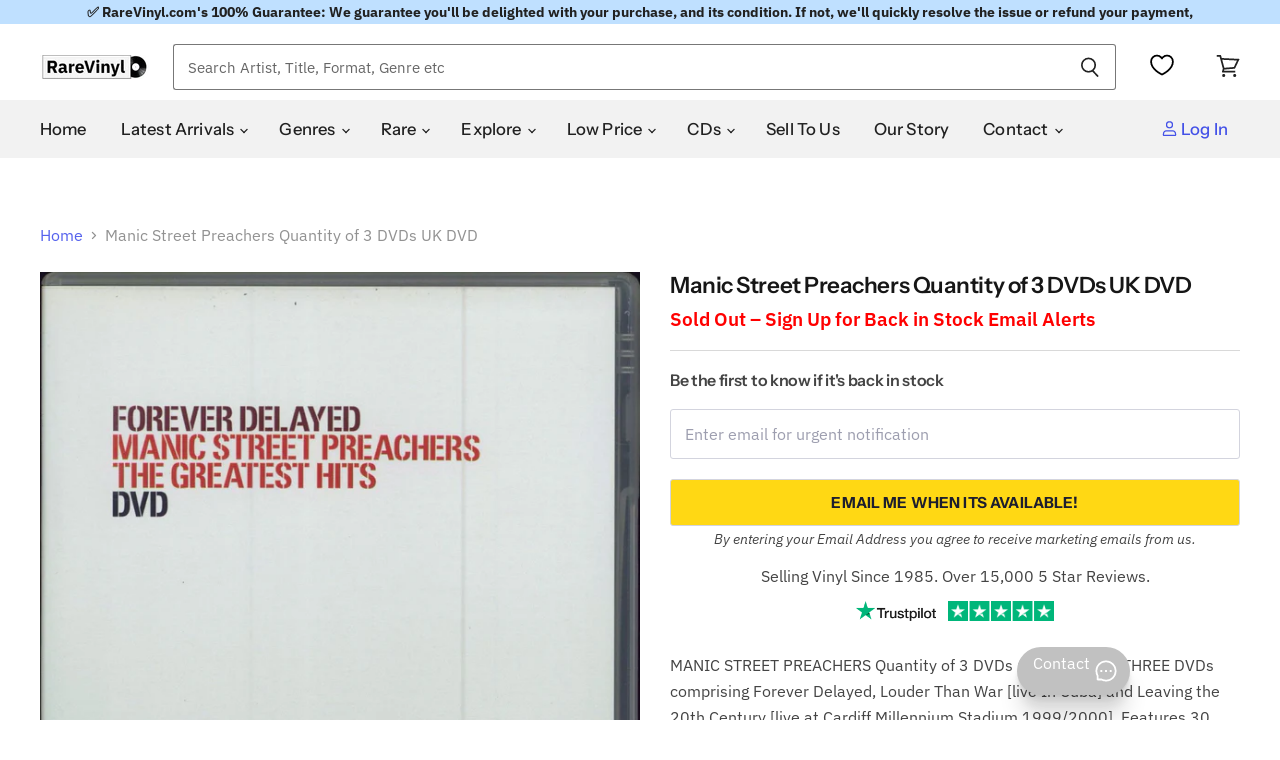

--- FILE ---
content_type: text/javascript; charset=utf-8
request_url: https://uk.rarevinyl.com/products/manic-street-preachers-quantity-of-3-dvds-uk-dvd-four-dvds-785814.js
body_size: 3234
content:
{"id":7209520201919,"title":"Manic Street Preachers Quantity of 3 DVDs UK DVD","handle":"manic-street-preachers-quantity-of-3-dvds-uk-dvd-four-dvds-785814","description":"MANIC STREET PREACHERS Quantity of 3 DVDs (Superb set of\r\n  THREE DVDs comprising Forever Delayed, Louder Than War [live In\r\n  Cuba] and Leaving the 20th Century [live at Cardiff Millennium Stadium\r\n  1999\/2000]. Features 30 classic videos and 14 Remixes, plus two live\r\n  performances - all with bonus features. Each disc is housed in its\r\n  original picture sleeve)\u003cbr\u003e\u003cbr\u003e\u003cspan style=\"font-size: 14px; font-stretch: 100%; color: #999; font-weight: 700;\"\u003eTRACKLISTING AND EXTRA INFORMATION\u003c\/span\u003e\u003cbr\u003e\r\nMusic Videos:\u003cbr\u003e1. Motown Junk\u003cbr\u003e2. You Love Us - Heavenly Records Video\u003cbr\u003e3. You Love Us - Sony Video\u003cbr\u003e4. Stay Beautiful\u003cbr\u003e5. Love's Sweet Exile\u003cbr\u003e6. Slash 'N' Burn\u003cbr\u003e7. Motorcycle Emptiness\u003cbr\u003e8. Little Baby Nothing\u003cbr\u003e9. Theme From M*A*S*H (Suicide Is Painless)\u003cbr\u003e10. From Despair To Where\u003cbr\u003e11. La Tristesse Durera (Scream To A Sigh)\u003cbr\u003e12. Roses In The Hospital\u003cbr\u003e13. Life Becoming A Landslide\u003cbr\u003e14. Faster\u003cbr\u003e15. Revol\u003cbr\u003e16. She Is Suffering\u003cbr\u003e17. A Design For Life\u003cbr\u003e18. Everything Must Go\u003cbr\u003e19. Kevin Carter Busts Loose\u003cbr\u003e20. Australia\u003cbr\u003e21. If You Tolerate This Your Children Will Be Next\u003cbr\u003e22. The Everlasting\u003cbr\u003e23. You Stole The Sun From My Heart\u003cbr\u003e24. Tsunami\u003cbr\u003e25. The Masses Against The Classes\u003cbr\u003e26. Found That Soul\u003cbr\u003e27. So Why So Sad\u003cbr\u003e28. Ocean Spray\u003cbr\u003e29. Let Robeson Sing\u003cbr\u003e30. There By The Grace Of God\u003cbr\u003e\u003cbr\u003eRemixes:\u003cbr\u003e1. La Tristesse Durera (Scream To A Sigh) - The Chemical Brothers Remix\u003cbr\u003e2. If You Tolerate This Your Children Will Be Next - David Holmes Remmix\u003cbr\u003e3. Tsunami - Cornelius Remix\u003cbr\u003e4. So Why So Sad - Avalanches Remix\u003cbr\u003e5. Faster - The Chemical Brothers Remix\u003cbr\u003e6. If You Tolerate This Your Children Will Be Next - Massive Attack Remix\u003cbr\u003e7. Kevin Carter - Jon Carter Remix\u003cbr\u003e8. You Stole The Sun From My Heart - David Holmes Remix\u003cbr\u003e9. Tsunami - Stereolab Remix\u003cbr\u003e10. Let Robeson Sing - Ian Brown Remix\u003cbr\u003e11. The Everlasting Stealth - Sonic Orchestra Remix\u003cbr\u003e12. You Stole The Sun From My Heart - Mogwai Remix\u003cbr\u003e13. A Design For Life - Stealth Sonic Orchestra Remix\u003cbr\u003e14. Ocean Spray - Kinobe Remix\u003cbr\u003e\u003cbr\u003e\u003cbr\u003eLouder Than War\u003cbr\u003e1. Found That Soul\u003cbr\u003e2. Motorcycle Emptiness\u003cbr\u003e3. Kevin Carter\u003cbr\u003e4. Ocean Spray\u003cbr\u003e5. If You Tolerate This Your Children Will Be Next\u003cbr\u003e6. Let Robeson Sing\u003cbr\u003e7. The Year Of Purification\u003cbr\u003e8. Baby Elian\u003cbr\u003e9. Miss Europa Disco Dancer\u003cbr\u003e10. Wattsville Blues\u003cbr\u003e11. You Love Us\u003cbr\u003e12. Motown Junk\u003cbr\u003e13. Australia\u003cbr\u003e14. Rock And Roll Music\u003cbr\u003e\u003cbr\u003eBonus Live Tracks\u003cbr\u003e15. So Why So Sad \u003cbr\u003e16. A Design For Life\u003cbr\u003e17. The Masses Against The Classes\u003cbr\u003e18. You Stole The Sun From My Heart\u003cbr\u003e19. Raindrops Keep Falling On My Head\u003cbr\u003e20. Freedom Of Speech Won't Feed My Children\u003cbr\u003e\u003cbr\u003e* Cuba Documentary\u003cbr\u003e* Tour Diary\u003cbr\u003e* Exclusive Interviews\u003cbr\u003e* Hidden Content\u003cbr\u003e* Discography  and more....\u003cbr\u003e\u003cbr\u003eLeaving the 20th Century:\u003cbr\u003e1\t\tIntro\u003cbr\u003e2\t\tYou Stole The Sun From My Heart\u003cbr\u003e3\t\tFaster\u003cbr\u003e4\t\tEverything Must Go\u003cbr\u003e5\t\tTsunami\u003cbr\u003e6\t\tThe Masses Against The Classes\u003cbr\u003e7\t\tThe Everlasting\u003cbr\u003e8\t\tKevin Carter\u003cbr\u003e9\t\tLa Tristesse Durera (Scream To A Sigh)\u003cbr\u003e10\t\tRock \u0026amp; Roll Music\u003cbr\u003e11\t\tReady For Drowning\u003cbr\u003e12\t\tOf Walking Abortion\u003cbr\u003e13\t\tNo Surface, All Feeling\u003cbr\u003e14\t\tMotown Junk\u003cbr\u003e15\t\tMotorcycle Emptiness\u003cbr\u003e16\t\tCan't Take My Eyes Off You\u003cbr\u003e17\t\tSmall Black Flowers That Grow In The Sky\u003cbr\u003e18\t\tAustralia\u003cbr\u003e19\t\tElvis Impersonator: Blackpool Pier\u003cbr\u003e20\t\tYou Love Us\u003cbr\u003e21\t\tStay Beautiful\u003cbr\u003e22\t\tIf You Tolerate This Your Children Will Be Next\u003cbr\u003e23\t\tA Design For Life\u003cbr\u003e24\t\tClosing Credits\u003cbr\u003e\u003cbr\u003e\r\n\u003cstrong\u003eArtist\u003c\/strong\u003e - \u003ca href=\"\/collections\/manic-street-preachers\" title=\"Click to see complete listing of Manic Street Preachers\"\u003eManic Street Preachers\u003c\/a\u003e (click link for complete listing)\u003cbr\u003e\r\n\u003cstrong\u003eTitle\u003c\/strong\u003e - \u003ca href=\"\/pages\/search-results-page?q=Manic+Street+Preachers+Quantity+of+3+DVDs\" title=\"Click to see more products with the title Quantity of 3 DVDs\"\u003e Quantity of 3 DVDs\u003c\/a\u003e (click link for more of the same title)\u003cbr\u003e\r\n\u003cstrong\u003eFormat\u003c\/strong\u003e - DVD\u003cbr\u003e\r\n\u003cstrong\u003eCatalogue No\u003c\/strong\u003e - \u003ca href=\"\/pages\/search-results-page?q=FOUR+DVDS\" title=\"Click to see more products with the catalogue number FOUR DVDS\"\u003eFOUR DVDS\u003c\/a\u003e (click link for more)\u003cbr\u003e\r\n\u003cstrong\u003eCountry of Origin\u003c\/strong\u003e - \u003ca href=\"\/collections\/uk-imports\" title=\"Click to see more items from United Kingdom (UK)\"\u003eUnited Kingdom (UK)\u003c\/a\u003e\u003cbr\u003e\r\n\u003cstrong\u003eLanguage\u003c\/strong\u003e - Regardless of country of origin all tracks are sung in English, unless otherwise stated in our description.\u003cbr\u003e\r\n\u003cstrong\u003eAdditional info\u003c\/strong\u003e - Picture Sleeve\u003cbr\u003e\r\n\u003cstrong\u003eGlobal Trade Item Number (GTIN)\u003c\/strong\u003e - 5053201123622\u003cbr\u003e\r\n\u003cstrong\u003eCondition\u003c\/strong\u003e - This item is in Excellent condition or better (unless it says otherwise in the above description). We buy items as close to Mint condition as possible and many will be unplayed and as close to new as you could hope to find. Irrespective of the source, all of our collectables meet our strict grading and are 100% guaranteed.  \u003ca href=\"\/pages\/grading-your-collection\" title=\"Click here for more information about item conditions\"\u003e\u003cu\u003eClick here\u003c\/u\u003e\u003c\/a\u003e for more info.\u003cbr\u003e\r\n\u003cstrong\u003eRareVinyl.com Ref No\u003c\/strong\u003e - MASDDQU785814  \u003cbr\u003e\r\n\u003cstrong\u003eAlternative Names\u003c\/strong\u003e - The Manics, Manics, Manic St Preachers, The Manic Street Preachers, The Manic St Preachers.\u003cbr\u003e\r\n\u003cstrong\u003eRelated Artists\u003c\/strong\u003e - \u003ca href=\"\/collections\/james-dean-bradfield\" title=\"Click to see complete listing of James Dean Bradfield\"\u003eJames Dean Bradfield\u003c\/a\u003e, \u003ca href=\"\/collections\/nicky-wire\" title=\"Click to see complete listing of Nicky Wire\"\u003eNicky Wire\u003c\/a\u003e, \u003ca href=\"\/collections\/patrick-jones\" title=\"Click to see complete listing of Patrick Jones\"\u003ePatrick Jones\u003c\/a\u003e.\u003cbr\u003e\r\n\u003cbr\u003e\r\n\u003cspan style=\"font-size: 14px; font-stretch: 100%; color: #999; font-weight: 700;\"\u003eGENRES\u003c\/span\u003e\u003cbr\u003e\r\n\u003ca href=\"\/collections\/britpop\" title=\"Click to view more Britpop items\"\u003eBritpop\u003c\/a\u003e, \u003ca href=\"\/collections\/indie\" title=\"Click to view more Indie items\"\u003eIndie\u003c\/a\u003e, \u003ca href=\"\/collections\/nme-indie-alternative-artists\" title=\"Click to view more NME Indie\/Alternative Artists items\"\u003eNME Indie\/Alternative Artists\u003c\/a\u003e.\u003cbr\u003e\r\n\u003cbr\u003e\r\n\u003cspan style=\"font-size: 14px; font-stretch: 100%; color: #999; font-weight: 700;\"\u003eREFERENCE\u003c\/span\u003e\u003cbr\u003e\r\n\u003cstrong\u003eEmail\u003c\/strong\u003e - \u003ca href=\"mailto:sales@rarevinyl.com\"\u003esales@rarevinyl.com\u003c\/a\u003e to contact our sales team.\u003cbr\u003e\r\n\u003cstrong\u003eRareVinyl.com Reference Number\u003c\/strong\u003e - MASDDQU785814  \u003cbr\u003e\r\n\u003cbr\u003e\r\n\u003cspan style=\"font-size: 14px; font-stretch: 100%; color: #999; font-weight: 700;\"\u003eSELL TO US\u003c\/span\u003e\u003cbr\u003e\r\n\u003cstrong\u003eGot vinyl records, CDs or music memorabilia to sell?\u003c\/strong\u003e – Sell to us at our buying site \u003ca href=\"https:\/\/vinyl-wanted.com\/?utm_source=RareVinyl-ProductPage\" target=\"_blank\" title=\"Click here to sell to us\"\u003ehttps:\/\/vinyl-wanted.com\u003c\/a\u003e\u003cbr\u003e\r\n","published_at":"2024-01-28T03:14:16+00:00","created_at":"2022-04-04T13:02:45+01:00","vendor":"Manic Street Preachers","type":"Collectable","tags":["DVD","dvdandvideos","dvdonly","genre-Britpop","genre-Indie","genre-NME Indie\/Alternative Artists","Picture Sleeve","postage_LP","SEARCHANISE_IGNORE","UK","United Kingdom"],"price":9999,"price_min":9999,"price_max":9999,"available":false,"price_varies":false,"compare_at_price":null,"compare_at_price_min":0,"compare_at_price_max":0,"compare_at_price_varies":false,"variants":[{"id":41483011981503,"title":"Default Title","option1":"Default Title","option2":null,"option3":null,"sku":"MASDDQU785814","requires_shipping":true,"taxable":true,"featured_image":null,"available":false,"name":"Manic Street Preachers Quantity of 3 DVDs UK DVD","public_title":null,"options":["Default Title"],"price":9999,"weight":277,"compare_at_price":null,"inventory_management":"shopify","barcode":"5053201123622","requires_selling_plan":false,"selling_plan_allocations":[]}],"images":["\/\/cdn.shopify.com\/s\/files\/1\/0566\/5105\/5295\/products\/manic-street-preachers-quantity-of-3-dvds-uk-dvd-four-dvds-785814.jpg?v=1706411663","\/\/cdn.shopify.com\/s\/files\/1\/0566\/5105\/5295\/products\/manic-street-preachers-quantity-of-3-dvds-uk-dvd-masddqu785814-785814b.jpg?v=1706411663","\/\/cdn.shopify.com\/s\/files\/1\/0566\/5105\/5295\/products\/manic-street-preachers-quantity-of-3-dvds-uk-dvd-785814c.jpg?v=1706411663"],"featured_image":"\/\/cdn.shopify.com\/s\/files\/1\/0566\/5105\/5295\/products\/manic-street-preachers-quantity-of-3-dvds-uk-dvd-four-dvds-785814.jpg?v=1706411663","options":[{"name":"Title","position":1,"values":["Default Title"]}],"url":"\/products\/manic-street-preachers-quantity-of-3-dvds-uk-dvd-four-dvds-785814","media":[{"alt":"Manic Street Preachers Quantity of 3 DVDs UK DVD FOUR DVDS","id":28138809098431,"position":1,"preview_image":{"aspect_ratio":0.713,"height":1796,"width":1280,"src":"https:\/\/cdn.shopify.com\/s\/files\/1\/0566\/5105\/5295\/products\/manic-street-preachers-quantity-of-3-dvds-uk-dvd-four-dvds-785814.jpg?v=1706411663"},"aspect_ratio":0.713,"height":1796,"media_type":"image","src":"https:\/\/cdn.shopify.com\/s\/files\/1\/0566\/5105\/5295\/products\/manic-street-preachers-quantity-of-3-dvds-uk-dvd-four-dvds-785814.jpg?v=1706411663","width":1280},{"alt":"Manic Street Preachers Quantity of 3 DVDs UK DVD MASDDQU785814","id":28138809131199,"position":2,"preview_image":{"aspect_ratio":0.706,"height":1813,"width":1280,"src":"https:\/\/cdn.shopify.com\/s\/files\/1\/0566\/5105\/5295\/products\/manic-street-preachers-quantity-of-3-dvds-uk-dvd-masddqu785814-785814b.jpg?v=1706411663"},"aspect_ratio":0.706,"height":1813,"media_type":"image","src":"https:\/\/cdn.shopify.com\/s\/files\/1\/0566\/5105\/5295\/products\/manic-street-preachers-quantity-of-3-dvds-uk-dvd-masddqu785814-785814b.jpg?v=1706411663","width":1280},{"alt":"Manic Street Preachers Quantity of 3 DVDs UK DVD","id":28138809163967,"position":3,"preview_image":{"aspect_ratio":0.707,"height":1810,"width":1280,"src":"https:\/\/cdn.shopify.com\/s\/files\/1\/0566\/5105\/5295\/products\/manic-street-preachers-quantity-of-3-dvds-uk-dvd-785814c.jpg?v=1706411663"},"aspect_ratio":0.707,"height":1810,"media_type":"image","src":"https:\/\/cdn.shopify.com\/s\/files\/1\/0566\/5105\/5295\/products\/manic-street-preachers-quantity-of-3-dvds-uk-dvd-785814c.jpg?v=1706411663","width":1280}],"requires_selling_plan":false,"selling_plan_groups":[]}

--- FILE ---
content_type: application/javascript; charset=utf-8
request_url: https://searchanise-ef84.kxcdn.com/preload_data.4w7K6X2h9W.js
body_size: 13112
content:
window.Searchanise.preloadedSuggestions=['dead boys younger louder & snottier','rolling stones','david bowie vinyl','pink floyd vinyl','iron maiden','rolling stones vinyl','led zeppelin vinyl','beatles vinyl','madonna vinyl','elvis presley','michael jackson','bob dylan','led zeppelin','gary numan','the beatles vinyl','kate bush','u2 vinyl','black sabbath vinyl','elton john','fleetwood mac','pink floyd','iron maiden vinyl','elvis presley vinyls','queen vinyl','sex pistols','oasis vinyl','duran duran','paul mccartney','the clash','the doors','kylie minogue','jimi hendrix','depeche mode vinyl','the beatles','lana del rey','bob dylan vinyl','metallica vinyl','taylor swift','deep purple','bruce springsteen','new order','genesis vinyl','david bowie','paul weller','pet shop boys','frank zappa','black sabbath','jethro tull','pink floyd dark side of the moon','the damned','pearl jam','john lennon','george michael','joy division','elton john vinyl','grateful dead','bruce springsteen vinyl','taylor swift vinyl','bon jovi','status quo','neil young','alice cooper','frank sinatra','the police','bob marley','miles davis','the cure vinyl','king crimson','kylie minogue vinyl','gary numan vinyl','deep purple vinyl','the cure','thin lizzy','alice in chains','hip hop','kate bush vinyl','radiohead vinyl','the cult','lady gaga','michael jackson vinyl','beatles white album','picture disc','acdc vinyl','the rolling stones vinyl','beach boys','billy joel','steely dan','stone roses','neil young vinyl','george harrison','depeche mode','rush vinyl','prince vinyl','arctic monkeys','frank ocean','judas priest','guns n roses','fleetwood mac rumours','mariah carey','mike oldfield','the smiths','punk rock vinyl','david bowie rare','nirvana vinyl','talking heads','green day','stevie wonder','the jam vinyl','johnny cash','van halen','blondie vinyl','simple minds','eric clapton','jethro tull vinyl','the who','van morrison','t rex','jimi hendrix vinyl','paul weller vinyl','grateful dead vinyl','peter gabriel','bollywood vinyl','smashing pumpkins','electric light orchestra','tour programme','elvis costello','ev\'ry time we say goodbye silver disc','ozzy osbourne vinyl','dark side of the moon','pink floyd wish you were here','hawkwind vinyl','status quo vinyl','nine inch nails','kanye west','madonna picture disc','madness vinyl','duran duran vinyl','foo fighters','tears for fears','reggae vinyl','rod stewart','kiss vinyl','phil collins','the the','roxy music','janet jackson','the beatles abbey road','steely dan vinyl','rod stewart vinyl','the clash vinyl','the band','moody blues','abba vinyl','fleetwood mac vinyl','joy division vinyl','john martyn','eric clapton vinyl','billie eilish','tangerine dream','the jam','abbey road','elo vinyl','the kinks','the sweet','tom petty','paul mccartney vinyl','harry styles','roxy music vinyl','northern soul','the stone roses','new order vinyl','cliff richard','pearl jam vinyl','marillion vinyl','frank zappa vinyl','billy joel vinyl','donna summer','bob marley vinyl','whitney houston','omd vinyl','def leppard','aerosmith vinyl','diana ross','lou reed','frankie goes to hollywood','classic rock','ub40 vinyl','daft punk','beastie boys','ariana grande','george michael vinyl','judas priest vinyl','test pressing','coloured vinyl','stevie nicks','cat stevens','pink floyd the dark side of the moon','david sylvian','first pressing','mf doom','the beatles sgt pepper','the doors vinyl','marvin gaye','signed vinyl','van morrison vinyl','elvis presley vinyl','supertramp vinyl','the eagles','wishbone ash','dead or alive','dire straits','ac/dc vinyl','yes vinyl','the weeknd','bon jovi vinyl','ultravox vinyl','movie soundtrack vinyl','linkin park','jeff buckley','tori amos','kraftwerk vinyl','red hot chili peppers','iron maiden picture disc','joni mitchell','michael jackson thriller','siouxsie and the banshees','nick drake','sgt pepper\'s lonely hearts club band','nick cave','simon and garfunkel','japanese vinyl','greatest hits','human league','hip hop vinyl','heavy metal','the beatles white album','faith no more','the beatles let it be','soft cell','led zeppelin iv','the beach boys','pet shop boys vinyl','elton john goodbye yellow brick road','cocteau twins','frank sinatra vinyl','phil collins vinyl','zz top','john coltrane','ozzy osbourne','buddy holly','queen greatest hits','electric light orchestra vinyl','manic street preachers','the shadows','the fall','simple minds vinyl','talk talk','neil diamond','dire straits brothers in arms','led zeppelin ii','coldplay vinyl','uriah heep','star wars','guns n roses vinyl','megadeth vinyl','peter gabriel vinyl','the damned vinyl','erasure vinyl','now thats what i call music vinyl','tom waits','the police vinyl','public image ltd','billy idol','thin lizzy vinyl','roger waters','britney spears','stone roses vinyl','massive attack','northern soul 7 inch','the cars','one direction','tom jones','marilyn manson','earth wind and fire','manic street preachers vinyl','bill evans','alice cooper vinyl','kim wilde','sleep token','war of the worlds','sex pistols never mind the bollocks','box set','small faces','christmas vinyl','nat king cole','talking heads vinyl','miles davis kind of blue','paul simon','bryan adams','funk and soul','david bowie ziggy stardust','olivia newton john','white album','morrissey vinyl','ac dc','with the beatles','sisters of mercy','the beatles sgt pepper\'s lonely hearts club band','george benson','sam fender','jeff beck','lynyrd skynyrd vinyl','shakin stevens','cliff richard vinyl','brian eno','barbra streisand','blur vinyl','king crimson vinyl','def leppard vinyl','autographed vinyl','stevie wonder vinyl','dire straits vinyl','spandau ballet','joni mitchell vinyl','johnny cash vinyl','12 inch disco','gary moore','the carpenters','2001 a space odyssey','the stranglers vinyl','whitesnake vinyl','aphex twin','annie lennox','sonic youth','t rex vinyl','rubber soul','george harrison all things must pass','smashing pumpkins vinyl','u2 the joshua tree','the cramps','mac miller','the verve','boney m','tears for fears vinyl','limp bizkit','jimi hendrix electric ladyland','wish you were here','the beatles a hard day\'s night','led zeppelin 1','the beatles please please me','led zepplin','my chemical romance','big country','killing joke','uriah heep vinyl','the monkees','bee gees vinyl','roy orbison','dark side of the moon vinyl','simply red','james taylor','pink floyd animals','jean michel jarre','john mayer','van halen vinyl','kasabian vinyl','kendrick lamar','john mayall','porcupine tree','nina simone','jim reeves','the kinks vinyl','beastie boys vinyl','david bowie the rise and fall of ziggy stardust','dolly parton','amy winehouse','prince purple rain','the beatles revolver','culture club','inxs vinyl','the killers','santana vinyl','motown vinyl','the 1975 vinyl','blondie parallel lines','arctic monkeys vinyl','rolling stones sticky fingers','tyler the creator','mark knopfler','tool vinyl','the beautiful south','7 inch singles','queen a night at the opera','james brown vinyl','the who vinyl','robert plant','meat loaf','dream theater','the rolling stones','adam and the ants','tracy chapman','beach boys vinyl','neil diamond vinyl','scorpions vinyl','picture discs','whitney houston vinyl','lana del rey vinyl','eric burdon','beautiful south','the wall','ella fitzgerald','bryan ferry','reggae vinyl lps','chris rea','mariah carey vinyl','uk subs','spice girls','deacon blue','cheap trick','sticky fingers','elo out of the blue','mobile fidelity vinyl','captain beefheart','adam ant','xtc vinyl','the stranglers','dusty springfield','classical vinyl','pulp vinyl','squeeze vinyl','the beatles help','steven wilson','mike oldfield vinyl','sabrina carpenter','bjork vinyl','david gilmour','bring me the horizon','bee gees','stereophonics vinyl','the prodigy','noah kahan','joan baez','iggy pop','80s vinyl lps','blue note','ray charles','motley crue','john lennon imagine','the beatles the beatles white album','barry white','supertramp breakfast in america','beyonce vinyl','rainbow vinyl','bad company','jesus and mary chain','cd-r acetate','slayer vinyl','rare jazz','please please me','the mission','james last','emerson lake and palmer vinyl','picture disc vinyl','blue oyster cult','donna summer vinyl','rem vinyl','wham vinyl','john lennon vinyl','the zombies','kate bush hounds of love','crowded house','rush the band','fairport convention','the sundays','pink floyd the wall','echo and the bunnymen','the style council','robbie williams','the orb','queens of the stone age','brian may','joe jackson','pet sounds','heavy metal vinyl','motorhead vinyl','aretha franklin vinyl','travis scott','john denver','eagles hotel california','louis armstrong','j cole','billy bragg vinyl','skid row','vinyl soundtrack','aretha franklin','jeff wayne war of the worlds','white stripes','the who quadrophenia vinyl','cat stevens vinyl','ennio morricone','dua lipa','the animals','the hollies','eminem vinyl','jackson browne','howard jones','bad company vinyl','death metal','creedence clearwater revival','paul mccartney and wings','joe cocker','luther vandross vinyl','kiss band','fall out boy','tangerine dream vinyl','rory gallagher','thompson twins','country music','the rolling stones sticky fingers','the pogues','sam cooke','black crowes','john williams','janet jackson vinyl','zz top vinyl','dr hook','ramones vinyl','little feat','the charlatans','anthrax vinyl','black flag','the alarm','shirley bassey','magical mystery tour','tom petty and the heartbreakers','noel gallagher','blind faith','the national','the beatles sgt pepper\'s','deep purple in rock','green day vinyl','foo fighters vinyl','simply red vinyl','black metal','linda ronstadt','zoetrope vinyl','u2 vinyl albums','johnny winter','half speed master vinyl','dean martin','big country vinyl','bloc party','band on the run','new model army','bb king','frank ocean vinyl','chaka khan','pat benatar','suede vinyl','tracy chapman vinyl','chet baker','jamiroquai vinyl','journey vinyl','oasis what\'s the story morning glory','luther vandross','fleetwood mac rumours vinyl','ocean colour scene','coloured vinyl lps','original master recording','mobile fidelity','the temptations','the moody blues','rolling stones sticky fingers vinyl','leonard cohen','micheal jackson','nirvana nevermind','the cranberries','joan armatrading','stevie ray vaughan','sade vinyl','miles davis vinyl','deep purple made in japan','the who live at leeds','herbie hancock','tv girl','the jam vinyl singles','12 inch singles','house music','the sound of music','lionel richie','the beat','flaming lips','the stone roses vinyl','meat loaf bat out of hell','reggae rare','the blue nile','kirsty maccoll','ed sheeran','dead kennedys','jay z','let it be','the clash london calling','nina simone vinyl','gary moore vinyl','shed seven','duke ellington','tubeway army','the cult vinyl','jimmy hendrix vinyl','gentle giant','amy winehouse vinyl','sisters of mercy vinyl','tame impala','oasis vinyl definitely maybe','shaped picture disc','genesis selling england by the pound','guns and roses','take that','indian vinyl','alan parsons project','bob marley and the wailers','paul simon graceland','prefab sprout','the beetles','sammy hagar','elo out of the blue blue vinyl','ziggy stardust','stone temple pilots','queen bohemian rhapsody vinyl','classical music vinyl','lynyrd skynyrd','drum and bass','rick wakeman','all sacd','cyndi lauper','counting crows','barbara streisand vinyl','kenny rogers','stanley kubrick','pink floyd the wall vinyl','al green','carly simon','red hot chili peppers vinyl','the beautiful south vinyl','the specials','ufo vinyl','punk rock','stiff little fingers','bob seger','dave brubeck','charli xcx','freddie mercury','tom waits vinyl','the moody blues vinyl lps','purple rain','john mayall blues breakers','mott the hoople','rory gallagher vinyl','marc bolan','everything but the girl','belinda carlisle','the pixies','alice in chains vinyl','billy ocean','the who tommy','prince little red corvette','led zeppelin physical graffiti','alison moyet','new order blue monday','10cc vinyl','happy mondays','soundgarden vinyl','ten years after','the beatles rubber soul','linkin park vinyl','nancy sinatra','ryan adams','the dolphin','my bloody valentine','stevie wonder songs in the key of life','jimmy hendrix','siouxsie and the banshees vinyl','black sabbath black sabbath','kings of leon','the velvet underground & nico','ringo starr','pink floyd meddle','the faces','roy harper','carole king tapestry','prog rock','tubular bells','otis redding','lloyd cole','steve miller band','the beach boys vinyl','cream disraeli gears','arcade fire','primal scream','creedence clearwater revival vinyl','the verve vinyl','neil young harvest','gracie abrams','the sound','reputation taylor swift','massive attack vinyl','elvis presley lp','jerry lee lewis','pil metal box','pj harvey','cocteau twins vinyl','johnny mathis','midnight oil','post malone','todd rundgren','chicago vinyl','abba the album','bauhaus vinyl','machine head','de la soul','top 500 greatest albums of all time','john coltrane vinyl','dr dre','fairport convention vinyl','willie nelson','charlie parker','wolf alice','jazz funk','georgie fame','olivia newton-john','the byrds','diamond head','ian dury','the jacksons','pat metheny','madness vinyl singles','boomtown rats vinyl','mazzy star','muddy waters','kanye west vinyl','ac dc vinyl','groove armada','the style council vinyl','the wedding present','radiohead ok computer','dinosaur jr','lord of the rings','peter frampton','olivia dean','canned heat','nine inch nails vinyl','psychedelic rock','dr feelgood','abba greatest hits','jefferson airplane','robert palmer vinyl','saturday night fever','the white stripes','willie nelson vinyl','budgie vinyl','david gilmour vinyl','the beatles white album white vinyl','doobie brothers','joni mitchell blue','bad manners','daryl hall & john oates','billy bragg','david bowie hunky dory','david essex','biffy clyro','james bond','janis joplin','box sets','the seekers','twenty one pilots','noel gallagher\'s high flying birds','four tops','nick cave and the bad seeds','inspiral carpets','the beatles with the beatles','emerson lake and palmer','boston vinyl','leo sayer','the velvet underground','robert palmer','scott walker','the yardbirds','deacon blue vinyl','bruce springsteen born to run','chris rea vinyl','record store day','black sabbath vol 4','katy perry','dionne warwick','beatles for sale','marc almond','the streets','system of a down','beatles revolver','andy williams','jeff beck vinyl','glen campbell','patti smith','styx vinyl','crowded house vinyl','little feat vinyl','marillion picture disc','daft punk vinyl','lady gaga vinyl','david bowie space oddity','80’s disco 12','the undertones','the church','stranger things','all things must pass','james taylor vinyl','the sweet vinyl','eddie cochran','the white album','beatles rubber soul','limp bizkit vinyl','steve winwood','the groundhogs','tubular bells mike oldfield','prog rock vinyl','billie holiday','marvin gaye vinyl','90s dance vinyl','sound of music','saturday night fever vinyl','amy winehouse back to black','thrash metal vinyl','stan getz','the klf','hotel california','al stewart','two tone','chappell roan','alicia keys','carole king','tina turner vinyl','the beatles yellow submarine','brothers in arms','john cale','hall and oates','let it bleed','barry manilow vinyl','deutsche grammophon','180 gram vinyl','david bowie diamond dogs','etta james','kiss alive','talk talk vinyl','wish you were here pink floyd','chemical brothers','black keys','bat out of hell','salsa vinyl','oscar peterson','rage against the machine','rolling stones some girls','bob dylan blonde on blonde','the waterboys','led zepplin vinyl','john lee hooker','santana abraxas','genesis foxtrot','procol harum','beatles mono','type o negative','wet wet wet','peter green','tom jones vinyl','duran duran rio','pink floyd dark side of the moon vinyl','soft machine','kind of blue','t shirt','julian cope','snow patrol','nazareth vinyl','promo poster','allman brothers band vinyl','paul young','christopher cross','the specials vinyl','uk punk','ian dury and the blockheads','george harrison vinyl','the dark side of the moon','faith no more vinyl','supertramp crime of the century','jethro tull aqualung in vinyl','the darkness','steve earle','david bowie heroes','blink 182 vinyl','diana ross vinyl','robin trower','michael jackson bad','liam gallagher','perry como','led zeppelin iii','madonna like a virgin','humble pie','the housemartins','gorillaz vinyl','the human league','crosby stills nash and young','john barry','mylene farmer','manfred mann','portishead dummy','underworld vinyl','curtis mayfield','bad omens','depeche mode violator','boomtown rats','anita baker','roger waters vinyl','otis redding vinyl','celine dion vinyl','taylor swift folklore','cdr acetate','style council','roxette vinyl','barry manilow','micheal jackson vinyl','box sets vinyl','the smiths the queen is dead','led zeppelin led zeppelin iv','abba gold','the black crowes','hans zimmer','yes close to the edge','golden earring','jack white','metallica master of puppets','bruce springsteen born in the usa','jeff buckley grace','bing crosby','the supremes','grand funk railroad','tamla motown','band on the run wings','hindi vinyl','kishore kumar','testament vinyl','barclay james harvest','hunky dory','boy george','hank williams','oingo boingo','sex pistols god save the queen','dj shadow','pink floyd wish you were here vinyl','mini disc','roger taylor','7 inch vinyl','goodbye yellow brick road','beautiful south vinyl','goo goo dolls','killing joke vinyl','olivia rodrigo','olivia newton john vinyl','gordon lightfoot','autographed photograph','mad season','the pogues vinyl','ted nugent','everly brothers','ten years after vinyl','stiff little fingers vinyl','marilyn manson vinyl','ben folds','cream vinyl','top gun','bill withers','steve hackett','dead can dance','velvet underground','yes fragile','janis ian','cher vinyl','the stooges','the saints','john lennon double fantasy','pearl jam ten vinyl','the misfits','kiss vinyl records','top of the pops','shania twain','gift voucher','marty robbins','jethro tull stand up','human nature','rush 2112 vinyl','diamond dogs','the the infected','beatles singles','camel vinyl','britpop 90s','led zeppelin led zeppelin','connie francis','bad bunny','art pepper','badfinger vinyl','street sounds','madness picture disc','public image','bucks fizz','wishbone ash argus','beetles vinyl','richard thompson','bronski beat','pink floyd the division bell','the beatles anthology','aztec camera','the move','bohemian rhapsody','northern soul albums','folklore taylor swift','brian wilson','brian briggs brian damage','madonna cd','avenged sevenfold','faithless vinyl','sting vinyl','bob dylan highway 61 revisited','12 inch vinyl','elvis presley singles','tommy the who','roberta flack','teenage fanclub','gerry rafferty','pink floyd relics','ok computer','joy division unknown pleasures','the libertines','david bowie low','the small faces','alice cooper billion dollar babies','jimmy buffett vinyl','the white stripes you don\'t know what love is you just do as you\'re told','the cramps vinyl','jason donovan','bonnie raitt','florence and the machine','boz scaggs','queen a night at the opera vinyl','james last on vinyl','songs in the key of life','the exploited','deftones vinyl','bryan ferry vinyl','melissa etheridge','the cure disintegration','the skids','herbie hancock vinyl','smokey robinson','alan parsons','audiophile lp\'s','elvis costello vinyl','glenn miller','norah jones','orchestral manoeuvres in the dark','jim croce','x ray spex','moby play','savoy brown','primal scream vinyl','sepultura vinyl','steve hillage','fields of the nephilim','queen greatest hits vinyl','black sabbath master of reality','1st press','madonna poster','mary j blige','celine dion','three dog night','sinead o\'connor','saint etienne','beatles abbey road','no doubt','garth brooks','white lies','one direction vinyl','wedding present','elton john greatest hits vinyl','en vogue','thin lizzy live and dangerous','ac/dc back in black','guns n roses appetite for destruction','counting crows vinyl','the beatles magical mystery tour','free fire and water','oasis definitely maybe','pat benatar vinyl','the who singles','faith inner ex','meatloaf bat out of hell','syd barrett','men at work','the chameleons','happy mondays vinyl','1980s vinyl','elliott smith','bon iver','the sisters of mercy','king crimson the court of the crimson','david bowie aladdin sane','tom petty vinyl','grateful dead cd','mike oldfield tubular bells','nme article','kate bush the kick inside','king crimson in the court of the crimson king','the drifters','frank turner','abba arrival','the hollies vinyl','various-hip hop & rap rap a definition','lionel richie vinyl','alter bridge','stray cats','the warning','pulp different class','mofi vinyl','billy fury','70s vinyl','t.rex vinyl','herb alpert','stephen stills','james brown','alexander o\'neal','progressive rock','iggy pop vinyl','barclay james harvest vinyl','the strokes','michael jackson off the wall album','velvet underground and nico','be bop deluxe','magnum vinyl','beatles a hard days night','tamla motown singles','linda ronstadt vinyl','neil sedaka','soundtracks vinyl','allman brothers','cd box set','sandy denny','prince purple rain album vinyl','nick lowe','billy idol vinyl','bon jovi slippery when wet','david bowie the world of david bowie','blue note vinyl','bryan adams vinyl','steel pulse','buddy rich','ry cooder','deep purple machine head','meet the beatles','warren zevon','funeral for a friend','led zeppelin led zeppelin ii','lou reed transformer','sensational alex harvey band','carlos santana','wu tang','toto vinyl','ska vinyl','the charlatans vinyl','r & b soul','exile on main street vinyl','doobie brothers vinyl','robert wyatt','nigel kennedy','jj cale','wu tang clan','petula clark','best of','queen jazz','elton john captain fantastic','run dmc','butthole surfers','rush moving pictures','sparks vinyl','eurythmics vinyl','big audio dynamite','joan jett','physical graffiti','the runaways','crosby stills & nash','the three degrees','red hot chilli peppers','cowboy junkies','madonna true blue','john martyn vinyl','little richard','bad religion','metallica kill em all','doctor who','quincy jones','donovan vinyl','black sabbath paranoid','beatles please please me','beach boys pet sounds','radiohead the bends','suzanne vega','disco dancer','genesis trespass','uk subs vinyl','thriller michael jackson','bay city rollers','snoop dogg','the planets','scritti politti','pop life','woodstock 3 record set','genisis vinyl','the the dusk','king diamond','dean martin vinyl','billy joel the stranger','elliot smith','buckingham nicks','humble pie vinyl','marc bolan and t rex','wham last christmas','fiona apple','smooth jazz','13th floor elevators','imagine john lennon','john denver vinyl','bert jansch','u2 war','the eagles greatest hits','u2 boy','steeleye span','brian eno vinyl','northern soul vinyl','gaye bykers on acid git down shake your thang','led zeppelin in through the out door','slade rare record','chuck berry hail hail rock n roll','hanoi rocks','village people','bob dylan greatest hits','rick astley','at the drive in','tori amos vinyl','the bangles','beatles help','ian hunter','john foxx','blossoms there is a reason why i never returned your calls','john prine','beatles box set','celtic frost','albert king','peter gabriel so','queen lp','aladdin sane','cabaret voltaire','pearl jam ten','dexys midnight runners','cutting crew','robbie williams vinyl','dr john','throbbing gristle','queen news of the world','catherine wheel','tony bennett','born to run','bananarama vinyl','def leppard hysteria','schema schema','psychedelic furs','cream wheels of fire','porcupine tree vinyl','dire straits love over gold','blue oyster cult vinyl','now thats what i call music','outside inside ex','gene pitney','r.e.m on vinyl','the four seasons','frankie valli and the four seasons','backstreet boys','richard ashcroft','gang of four','tango in the night','enigma vinyl','rare earth','k-tel lp\'s','reo speedwagon','george michael faith','muse vinyl','saxon vinyl','carol king','the giants of jazz','phantom of the opera','peter frampton frampton comes alive','transvision vamp','madness one step beyond','tina turner','trance vinyl','the music','chris de burgh','human league dare','bill nelson','thelonious monk','led zeppelin the song remains the same','atom heart mother','violent femmes','julio iglesias','rick james','nick cave and the bad seeds vinyl','isaac hayes','the sound of music original soundtrack','fontaines dc','joe walsh','the rolling stones their satanic majesties request','grease soundtrack','patsy cline','the band the last waltz','chris cornell','the adverts','ocean colour scene vinyl','nik kershaw','lcd soundsystem','howlin wolf','fleetwood mac tusk','alanis morissette','beatles let it be','sister sledge','abc lexicon of love','fatboy slim','the stylistics','little angels','lenny kravitz','grace jones','decca classical','sex pistols vinyl','the black keys','rush vinyl lps','cilla black','miley cyrus','various artist vinyl','appetite for destruction','the beatles 1962-1966','jethro tull thick as a brick vinyl','bob seger vinyl','new york dolls','fred again','harry chapin','thrash metal','samantha fox','modern talking','playboi carti','brand new','wishbone ash vinyl','the weekend','omd 12 inch vinyl','barbecue bob barbecue blues','lee morgan','sade diamond life','hardcore punk','noiseworks r.i.p millie','rise against','the verve urban hymns','cassette tapes','the wonder stuff','rob zombie','kula shaker','rockabilly vinyl','rolling stones let it bleed','waylon jennings','mtv unplugged','cinderella vinyl','acdc back in black','prince buster','lauryn hill','placebo vinyl','the rolling stones through the past darkly big hits vol 2','the dickies','cradle of filth','rock n roll','blue monday','pink floyd pulse','jimi hendrix are you experienced vinyl','dead kennedys vinyl','breakfast in america','the killers vinyl','inxs kick','jj lin','dolly parton vinyl','alanis morissette vinyl','in flames','steely dan aja vinyl','elo out of the blue picture disc','donald byrd','tim buckley','keith jarrett','sophie ellis bextor','metallica black album','count basie','twisted sister','jimmy buffett','melanie melanie','now that\'s what i call music','tour program','china crisis','indigo girls','curved air','brand new heavies','uriah heep very eavy very umble','the corrs','the godz','michael jackson history','vangelis chariots of fire','misfits vinyl','the bee gees','original master recording vinyl','eurythmics eurythmics','art of noise','the police reggatta de blanc','jimmy page','eric clapton unplugged','jimmy eat world','mr big','del amitri','colored vinyl','herb alpert and the tijuana brass','bridge over troubled water','marvin gaye whats going on','new power generation','ub40 signing off','with the beatles mono','lata mangeshkar','eagles vinyl','oasis singles','cheap trick vinyl','husker du','steppenwolf vinyl','paradise lost','rumours fleetwood mac','selena gomez','justin timberlake','the offspring','all about eve','u2 rattle and hum','houses of the holy','japanese cd','tin machine','crystal castles','captain beyond','depeche mode vinyl 7','diana & marvin','the who my generation vinyl','beethoven symphony','the rolling stones the rolling stones vol 3','laura branigan','compilation vinyl','django django waveforms shrink','greta van fleet','devo vinyl','yellow submarine','king of the surf guitar','ray charles vinyl','jefferson airplane vinyl','dire straights','burt bacharach','grand funk','off the wall','bob james','reo speedwagon vinyl','jerry garcia','avril lavigne','taylor swift reputation','bruce dickinson','ultravox vienna','definitely maybe','war of the worlds vinyl','jennifer lopez','eagles hotel california vinyl','tour itinerary','buzzcocks singles','prince picture disc','fats domino','tony rice','tygers of pan tang','jazz blues fusion','air supply','45 singles 60s 70s','anita baker vinyl','super furry animals','prince sign o the times','slipknot vinyl','napalm death','mac demarco','great white','ben howard','jesus christ superstar','the cars vinyl','niall horan','michael jackson thriller vinyl','rod stewart every picture tells a story','uk garage','the rolling stones big hits high tide and green grass','split enz','white label','phil collins face value','the who live at leeds vinyl lp','iron maiden iron maiden','george jones','every picture tells a story','chris stapleton','skinny puppy','bobby brown','nirvana unplugged','david bowie the man who sold the world','david cassidy','robert johnson','leonard cohen vinyl','hot chocolate','mark lanegan','king gizzard and the lizard wizard','jurassic park','sigur ros','the wall pink floyd','del shannon','ride the lightning','average white band','public enemy','in rainbows','don mclean','boards of canada','kate bush the whole story','pet shop boys 12 vinyl','press pack','charles mingus','trex vinyl','holst the planets','level 42 vinyl lp','rainbow rising','brenda lee','genesis live','classical music','hothouse flowers','ecm vinyl','sheryl crow','peel sessions','david gray','jimi hendrix lp','a perfect circle','rage against the machine vinyl','buddy guy','the specials the specials','electric wizard','benny goodman','blue nile','a ha','master of puppets','queen sheer heart attack','dub reggae','jimmy smith','joe sample','danzig vinyl','weezer vinyl','pyotr ilyich tchaikovsky symphony no 6 in b minor pathétique','the midnight','the selecter','the police synchronicity vinyl','blur parklife','angelic upstarts','lily allen','little mix','sun ra','huey lewis and the news','audioslave vinyl','jerry goldsmith','wasp vinyl','kings of leon vinyl','dio vinyl','muddy waters vinyl','tyrannosaurus rex','take that vinyl','gift card','fleetwood mac tango in the night','frank zappa hot rats','gentle giant vinyl','abba super trouper','gladys knight and the pips','peggy lee','yazoo vinyl','the who my generation','electric light orchestra out of the blue','yardbirds vinyl','lil wayne','the beatles 1967-1970','pink floyd ummagumma','dead can dance vinyl','velvet underground vinyl','suzi quatro','stevie nicks vinyl','west side story','king kurt','lloyd cole and the commotions','midnight magic','status quo live','toni braxton','iron maiden the number of the beast','folk music','moody blues vinyl','grunge vinyl','harry styles vinyl','don williams','yoko ono','django django default','merle haggard','gloria estefan vinyl','gary glitter','the yes album','destiny\'s child','donny hathaway','kim wilde vinyl','genesis a trick of the tail','louis tomlinson','blade runner','screaming trees','disney vinyl','michael jackson dangerous','rap vinyl','new order substance','the kooks','queen the works','elvis presley 10 inch','born in the usa','roy ayers','led zeplin','pretty things','concert programmer','the wildhearts','back in black','girls aloud','paul van dyk','the war of the worlds','jack johnson vinyl','yes 3rd','les miserables','van der graaf generator','gil scott heron','venus and mars','bon jovi always','dire straits making movies','neil young after the gold rush','biffy clyro vinyl','doris day','the cure vinyl lps','motorhead motorhead','pantera vinyl','dave matthews band','the guess who','the doors the doors','gladys knight','the creatures','kraftwerk autobahn','nothing but thieves','blood on the tracks','thomas dolby','human league vinyl','tubeway army are friends electric','monty python','weather report','emmylou harris','neneh cherry','give give give me','the blues brothers vinyl','secret machines all at once it\'s not important','the sex pistols','the slits','go west','the cranberries vinyl','joe strummer','daniel caesar','bruno mars','mr bungle','korn vinyl','phoebe bridgers','isley brothers','ozzy osbourne the ultimate sin','the four tops','tate mcrae','jackson five','sex pistols anarchy in the uk','vol 1 issue 12','the nice','madonna madonna','vertigo swirl','the carpenters lp records','ronnie james dio','bob dylan blood on the tracks','south africa','sheena easton','bullet for my valentine','five star','the mamas and the papas','the roots','ryuichi sakamoto','scorpions virgin killer','rainbow long live rock n roll','poison vinyl','little river band','teddy pendergrass','john carpenter','autographed portrait photograph','charles aznavour','art blakey','pop will eat itself','robert plant vinyl','foreigner foreigner','madonna erotica','the coral','jimmy cliff','2pac vinyl','queens of the stone age vinyl','midge ure','lightning seeds','edith piaf','mos def','earth wind and fire vinyl','elvis vinyl','the jam in the city','urban cookie collective the key the secret 2005','helen watson hanging out the washing in a small backyard','the band the band','notorious big','genesis nursery cryme','homeward bound','long tall sally','the mission uk','blues brothers','april wine','sgt pepper','franz ferdinand','the raes','the big sound authority this house is where your love stands','no rome','new model army vinyl','david bowie cd','death in june','sam fender vinyl','stranglers vinyl','sonny rollins','bill frisell','ben harper','led zeppelin 2','78 vinyl records','ian brown','orange juice','grace jones vinyl','the tubes','london calling','stone temple pilots vinyl','diana ross and the supremes','let it be naked sealed','mobile fidelity sound lab','blind melon','lita ford','jackson 5 vinyl','squeeze cool for cats vinyl','their satanic majesties request','never mind the bollocks vinyl','joe cocker vinyl lps','iron butterfly','nwobhm vinyl','katrina & the waves','wasp i wanna be somebody','the monkeys','for us 2nd gatefold','top of the pops vinyl','the shirts','ren gill','sinead oconnor vinyl','electro hip hop','motown lps','scissor sisters','icicle works','dennis brown','lana del ray','black eyed peas','blondie singles','donald fagen','rammstein vinyl','julie london','pink fairies','diana krall','big star','the beatles 1','sos band','hot chocolat','love is in control finger on the trigger','jon anderson','tracey chapman','keith richards','all over you','the who sell out','beth orton','used vinyl','elton john greatest hits','cypress hill','the the soul mining','sex pistols god save the queen vinyl','texas vinyl','jack johnson','peter tosh','television marquee moon','brian ferry','factory records','exile on main street','taj mahal','band aid do they know it\'s christmas','the smashing pumpkins','superstar hum whole new meaning','signed photograph','john lennon rock n roll','sgt peppers lonely hearts club band','swing out sister','toyah vinyl','fortran 5 blues','soundtrack vinyl','engelbert humperdinck','psychic tv','candi staton','led zeppelin led zeppelin iii','jazz uk vinyl','the rod stewart album','the pretty things','please please me the beatles','george duke','quiet riot','eurythmics sweet dreams','the beatles vinyl lp','elvis christmas album','the commodores','judy garland','janes addiction','tommy bolin','phil collins the singles vinyl','norah jones vinyl','donna summer love\'s unkind','first pressing vinyl lp','minor threat','yes going for the one','the beach boys pet sounds','rose royce','eddie vedder','siamese dream','lauren hill','creedance clearwater revival','the eagles vinyl','hey jude','fear factory','jimi hendrix band of gypsys','are you experienced','last concert in japan 180 gram purple vinyl sealed','lisa stansfield vinyl','steve vai','madonna holiday','beatles picture disc','sonic youth vinyl','sigue sigue sputnik','soul music','chris isaak','wasp animal f**k like a beast','howard jones vinyl','thin lizzy jailbreak','rare vinyl','radio head','jungle drum and bass','tour prog','real life','classic rock vinyl','queen live killers','mountain climbing','concert programme','out of the blue','long pond','queen bohemian rhapsody','the white album the beatles','all things must pass george harrison','don henley','henry mancini','morbid angel','philip glass','beady eye','b 52\'s'];

--- FILE ---
content_type: text/javascript;charset=utf-8
request_url: https://rapid-cdn.yottaa.com/rapid/lib/6R3Oo-rdfvEbAA.js?shop=esprit-international-limited.myshopify.com
body_size: 25223
content:
const yoConfig = {
    siteKey: "6R3Oo-rdfvEbAA",
    qoeEndpoint: "https://qoe-1.yottaa.net/log-nt/event",
    split: 0.0,
    status: "live",
    resourceSampling: 0.05,
    trackRevenue: true
};
function getYoProfileConfig(profile) {
var catchFunction = function (e, ruleName) {
  const errorObject = {
    rule: ruleName,
    message: e.message,
  };
  if (Yo.rum.addMetaEvent) {
    Yo.rum.addMetaEvent("invalid-config", errorObject);
  }
  if (Yo.utils.log) {
    Yo.utils.log("invalid-config: ", errorObject);
  }
};
try {
  /* noop */
} catch (e) {
  catchFunction(e, Yo.utils.decodeSafeString("Generic JS Config Error"));
}

}
/*  Rapid+JS v9.0.0 Released on 2025-10-28T17:32Z | (c) Yottaa, Inc. | https://www.yottaa.com/rapidjs-license */ var $yojscomp=$yojscomp||{};$yojscomp.scope={};$yojscomp.arrayIteratorImpl=function(a){var c=0;return function(){return c<a.length?{done:!1,value:a[c++]}:{done:!0}}};$yojscomp.arrayIterator=function(a){return{next:$yojscomp.arrayIteratorImpl(a)}};$yojscomp.makeIterator=function(a){var c='undefined'!=typeof Symbol&&Symbol.iterator&&a[Symbol.iterator];return c?c.call(a):$yojscomp.arrayIterator(a)}; $yojscomp.getGlobal=function(a){return'undefined'!=typeof window&&window===a?a:'undefined'!=typeof global&&null!=global?global:a};$yojscomp.global=$yojscomp.getGlobal(this);$yojscomp.ASSUME_ES5=!1;$yojscomp.ASSUME_NO_NATIVE_MAP=!1;$yojscomp.ASSUME_NO_NATIVE_SET=!1;$yojscomp.SIMPLE_FROUND_POLYFILL=!1;$yojscomp.defineProperty=$yojscomp.ASSUME_ES5||'function'==typeof Object.defineProperties?Object.defineProperty:function(a,c,d){a!=Array.prototype&&a!=Object.prototype&&(a[c]=d.value)}; $yojscomp.polyfill=function(a,c,d,h){if(c){d=$yojscomp.global;a=a.split('.');for(h=0;h<a.length-1;h++){var k=a[h];k in d||(d[k]={});d=d[k]}a=a[a.length-1];h=d[a];c=c(h);c!=h&&null!=c&&$yojscomp.defineProperty(d,a,{configurable:!0,writable:!0,value:c})}};$yojscomp.FORCE_POLYFILL_PROMISE=!1; $yojscomp.polyfill('Promise',function(a){function c(){this.batch_=null}function d(a){return a instanceof k?a:new k(function(c,h){c(a)})}if(a&&!$yojscomp.FORCE_POLYFILL_PROMISE)return a;c.prototype.asyncExecute=function(a){if(null==this.batch_){this.batch_=[];var c=this;this.asyncExecuteFunction(function(){c.executeBatch_()})}this.batch_.push(a)};var h=$yojscomp.global.setTimeout;c.prototype.asyncExecuteFunction=function(a){h(a,0)};c.prototype.executeBatch_=function(){for(;this.batch_&&this.batch_.length;){var a= this.batch_;this.batch_=[];for(var c=0;c<a.length;++c){var h=a[c];a[c]=null;try{h()}catch(D){this.asyncThrow_(D)}}}this.batch_=null};c.prototype.asyncThrow_=function(a){this.asyncExecuteFunction(function(){throw a;})};var k=function(a){this.state_=0;this.result_=void 0;this.onSettledCallbacks_=[];var c=this.createResolveAndReject_();try{a(c.resolve,c.reject)}catch(z){c.reject(z)}};k.prototype.createResolveAndReject_=function(){function a(a){return function(d){h||(h=!0,a.call(c,d))}}var c=this,h=!1; return{resolve:a(this.resolveTo_),reject:a(this.reject_)}};k.prototype.resolveTo_=function(a){if(a===this)this.reject_(new TypeError('A Promise cannot resolve to itself'));else if(a instanceof k)this.settleSameAsPromise_(a);else{a:switch(typeof a){case 'object':var c=null!=a;break a;case 'function':c=!0;break a;default:c=!1}c?this.resolveToNonPromiseObj_(a):this.fulfill_(a)}};k.prototype.resolveToNonPromiseObj_=function(a){var c=void 0;try{c=a.then}catch(z){this.reject_(z);return}'function'==typeof c? this.settleSameAsThenable_(c,a):this.fulfill_(a)};k.prototype.reject_=function(a){this.settle_(2,a)};k.prototype.fulfill_=function(a){this.settle_(1,a)};k.prototype.settle_=function(a,c){if(0!=this.state_)throw Error('Cannot settle('+a+', '+c+'): Promise already settled in state'+this.state_);this.state_=a;this.result_=c;this.executeOnSettledCallbacks_()};k.prototype.executeOnSettledCallbacks_=function(){if(null!=this.onSettledCallbacks_){for(var a=0;a<this.onSettledCallbacks_.length;++a)r.asyncExecute(this.onSettledCallbacks_[a]); this.onSettledCallbacks_=null}};var r=new c;k.prototype.settleSameAsPromise_=function(a){var c=this.createResolveAndReject_();a.callWhenSettled_(c.resolve,c.reject)};k.prototype.settleSameAsThenable_=function(a,c){var h=this.createResolveAndReject_();try{a.call(c,h.resolve,h.reject)}catch(D){h.reject(D)}};k.prototype.then=function(a,c){function h(a,c){return'function'==typeof a?function(c){try{d(a(c))}catch(l){G(l)}}:c}var d,G,v=new k(function(a,c){d=a;G=c});this.callWhenSettled_(h(a,d),h(c,G));return v}; k.prototype.catch=function(a){return this.then(void 0,a)};k.prototype.callWhenSettled_=function(a,c){function h(){switch(d.state_){case 1:a(d.result_);break;case 2:c(d.result_);break;default:throw Error('Unexpected state: '+d.state_);}}var d=this;null==this.onSettledCallbacks_?r.asyncExecute(h):this.onSettledCallbacks_.push(h)};k.resolve=d;k.reject=function(a){return new k(function(c,h){h(a)})};k.race=function(a){return new k(function(c,h){for(var k=$yojscomp.makeIterator(a),z=k.next();!z.done;z=k.next())d(z.value).callWhenSettled_(c, h)})};k.all=function(a){var c=$yojscomp.makeIterator(a),h=c.next();return h.done?d([]):new k(function(a,k){function z(c){return function(h){D[c]=h;G--;0==G&&a(D)}}var D=[],G=0;do D.push(void 0),G++,d(h.value).callWhenSettled_(z(D.length-1),k),h=c.next();while(!h.done)})};return k},'es6','es3');$yojscomp.SYMBOL_PREFIX='jscomp_symbol_';$yojscomp.initSymbol=function(){$yojscomp.initSymbol=function(){};$yojscomp.global.Symbol||($yojscomp.global.Symbol=$yojscomp.Symbol)}; $yojscomp.SymbolClass=function(a,c){this.$yojscomp$symbol$id_=a;$yojscomp.defineProperty(this,'description',{configurable:!0,writable:!0,value:c})};$yojscomp.SymbolClass.prototype.toString=function(){return this.$yojscomp$symbol$id_};$yojscomp.Symbol=function(){function a(d){if(this instanceof a)throw new TypeError('Symbol is not a constructor');return new $yojscomp.SymbolClass($yojscomp.SYMBOL_PREFIX+(d||'')+'_'+c++,d)}var c=0;return a}(); $yojscomp.initSymbolIterator=function(){$yojscomp.initSymbol();var a=$yojscomp.global.Symbol.iterator;a||(a=$yojscomp.global.Symbol.iterator=$yojscomp.global.Symbol('Symbol.iterator'));'function'!=typeof Array.prototype[a]&&$yojscomp.defineProperty(Array.prototype,a,{configurable:!0,writable:!0,value:function(){return $yojscomp.iteratorPrototype($yojscomp.arrayIteratorImpl(this))}});$yojscomp.initSymbolIterator=function(){}}; $yojscomp.initSymbolAsyncIterator=function(){$yojscomp.initSymbol();var a=$yojscomp.global.Symbol.asyncIterator;a||(a=$yojscomp.global.Symbol.asyncIterator=$yojscomp.global.Symbol('Symbol.asyncIterator'));$yojscomp.initSymbolAsyncIterator=function(){}};$yojscomp.iteratorPrototype=function(a){$yojscomp.initSymbolIterator();a={next:a};a[$yojscomp.global.Symbol.iterator]=function(){return this};return a};$yojscomp.underscoreProtoCanBeSet=function(){var a={a:!0},c={};try{return c.__proto__=a,c.a}catch(d){}return!1}; $yojscomp.setPrototypeOf='function'==typeof Object.setPrototypeOf?Object.setPrototypeOf:$yojscomp.underscoreProtoCanBeSet()?function(a,c){a.__proto__=c;if(a.__proto__!==c)throw new TypeError(a+' is not extensible');return a}:null;$yojscomp.generator={};$yojscomp.generator.ensureIteratorResultIsObject_=function(a){if(!(a instanceof Object))throw new TypeError('Iterator result '+a+' is not an object');}; $yojscomp.generator.Context=function(){this.isRunning_=!1;this.yieldAllIterator_=null;this.yieldResult=void 0;this.nextAddress=1;this.finallyAddress_=this.catchAddress_=0;this.finallyContexts_=this.abruptCompletion_=null};$yojscomp.generator.Context.prototype.start_=function(){if(this.isRunning_)throw new TypeError('Generator is already running');this.isRunning_=!0};$yojscomp.generator.Context.prototype.stop_=function(){this.isRunning_=!1}; $yojscomp.generator.Context.prototype.jumpToErrorHandler_=function(){this.nextAddress=this.catchAddress_||this.finallyAddress_};$yojscomp.generator.Context.prototype.next_=function(a){this.yieldResult=a};$yojscomp.generator.Context.prototype.throw_=function(a){this.abruptCompletion_={exception:a,isException:!0};this.jumpToErrorHandler_()};$yojscomp.generator.Context.prototype.return=function(a){this.abruptCompletion_={return:a};this.nextAddress=this.finallyAddress_}; $yojscomp.generator.Context.prototype.jumpThroughFinallyBlocks=function(a){this.abruptCompletion_={jumpTo:a};this.nextAddress=this.finallyAddress_};$yojscomp.generator.Context.prototype.yield=function(a,c){this.nextAddress=c;return{value:a}};$yojscomp.generator.Context.prototype.yieldAll=function(a,c){a=$yojscomp.makeIterator(a);var d=a.next();$yojscomp.generator.ensureIteratorResultIsObject_(d);if(d.done)this.yieldResult=d.value,this.nextAddress=c;else return this.yieldAllIterator_=a,this.yield(d.value,c)}; $yojscomp.generator.Context.prototype.jumpTo=function(a){this.nextAddress=a};$yojscomp.generator.Context.prototype.jumpToEnd=function(){this.nextAddress=0};$yojscomp.generator.Context.prototype.setCatchFinallyBlocks=function(a,c){this.catchAddress_=a;void 0!=c&&(this.finallyAddress_=c)};$yojscomp.generator.Context.prototype.setFinallyBlock=function(a){this.catchAddress_=0;this.finallyAddress_=a||0};$yojscomp.generator.Context.prototype.leaveTryBlock=function(a,c){this.nextAddress=a;this.catchAddress_=c||0}; $yojscomp.generator.Context.prototype.enterCatchBlock=function(a){this.catchAddress_=a||0;a=this.abruptCompletion_.exception;this.abruptCompletion_=null;return a};$yojscomp.generator.Context.prototype.enterFinallyBlock=function(a,c,d){d?this.finallyContexts_[d]=this.abruptCompletion_:this.finallyContexts_=[this.abruptCompletion_];this.catchAddress_=a||0;this.finallyAddress_=c||0}; $yojscomp.generator.Context.prototype.leaveFinallyBlock=function(a,c){c=this.finallyContexts_.splice(c||0)[0];if(c=this.abruptCompletion_=this.abruptCompletion_||c){if(c.isException)return this.jumpToErrorHandler_();void 0!=c.jumpTo&&this.finallyAddress_<c.jumpTo?(this.nextAddress=c.jumpTo,this.abruptCompletion_=null):this.nextAddress=this.finallyAddress_}else this.nextAddress=a};$yojscomp.generator.Context.prototype.forIn=function(a){return new $yojscomp.generator.Context.PropertyIterator(a)}; $yojscomp.generator.Context.PropertyIterator=function(a){this.object_=a;this.properties_=[];for(var c in a)this.properties_.push(c);this.properties_.reverse()};$yojscomp.generator.Context.PropertyIterator.prototype.getNext=function(){for(;0<this.properties_.length;){var a=this.properties_.pop();if(a in this.object_)return a}return null};$yojscomp.generator.Engine_=function(a){this.context_=new $yojscomp.generator.Context;this.program_=a}; $yojscomp.generator.Engine_.prototype.next_=function(a){this.context_.start_();if(this.context_.yieldAllIterator_)return this.yieldAllStep_(this.context_.yieldAllIterator_.next,a,this.context_.next_);this.context_.next_(a);return this.nextStep_()}; $yojscomp.generator.Engine_.prototype.return_=function(a){this.context_.start_();var c=this.context_.yieldAllIterator_;if(c)return this.yieldAllStep_('return'in c?c['return']:function(a){return{value:a,done:!0}},a,this.context_.return);this.context_.return(a);return this.nextStep_()}; $yojscomp.generator.Engine_.prototype.throw_=function(a){this.context_.start_();if(this.context_.yieldAllIterator_)return this.yieldAllStep_(this.context_.yieldAllIterator_['throw'],a,this.context_.next_);this.context_.throw_(a);return this.nextStep_()}; $yojscomp.generator.Engine_.prototype.yieldAllStep_=function(a,c,d){try{var h=a.call(this.context_.yieldAllIterator_,c);$yojscomp.generator.ensureIteratorResultIsObject_(h);if(!h.done)return this.context_.stop_(),h;var k=h.value}catch(r){return this.context_.yieldAllIterator_=null,this.context_.throw_(r),this.nextStep_()}this.context_.yieldAllIterator_=null;d.call(this.context_,k);return this.nextStep_()}; $yojscomp.generator.Engine_.prototype.nextStep_=function(){for(;this.context_.nextAddress;)try{var a=this.program_(this.context_);if(a)return this.context_.stop_(),{value:a.value,done:!1}}catch(c){this.context_.yieldResult=void 0,this.context_.throw_(c)}this.context_.stop_();if(this.context_.abruptCompletion_){a=this.context_.abruptCompletion_;this.context_.abruptCompletion_=null;if(a.isException)throw a.exception;return{value:a.return,done:!0}}return{value:void 0,done:!0}}; $yojscomp.generator.Generator_=function(a){this.next=function(c){return a.next_(c)};this.throw=function(c){return a.throw_(c)};this.return=function(c){return a.return_(c)};$yojscomp.initSymbolIterator();this[Symbol.iterator]=function(){return this}};$yojscomp.generator.createGenerator=function(a,c){c=new $yojscomp.generator.Generator_(new $yojscomp.generator.Engine_(c));$yojscomp.setPrototypeOf&&$yojscomp.setPrototypeOf(c,a.prototype);return c}; $yojscomp.asyncExecutePromiseGenerator=function(a){function c(c){return a.next(c)}function d(c){return a.throw(c)}return new Promise(function(h,k){function r(a){a.done?h(a.value):Promise.resolve(a.value).then(c,d).then(r,k)}r(a.next())})};$yojscomp.asyncExecutePromiseGeneratorFunction=function(a){return $yojscomp.asyncExecutePromiseGenerator(a())};$yojscomp.asyncExecutePromiseGeneratorProgram=function(a){return $yojscomp.asyncExecutePromiseGenerator(new $yojscomp.generator.Generator_(new $yojscomp.generator.Engine_(a)))}; $yojscomp.checkEs6ConformanceViaProxy=function(){try{var a={},c=Object.create(new $yojscomp.global.Proxy(a,{get:function(d,h,k){return d==a&&'q'==h&&k==c}}));return!0===c.q}catch(d){return!1}};$yojscomp.USE_PROXY_FOR_ES6_CONFORMANCE_CHECKS=!1;$yojscomp.ES6_CONFORMANCE=$yojscomp.USE_PROXY_FOR_ES6_CONFORMANCE_CHECKS&&$yojscomp.checkEs6ConformanceViaProxy();$yojscomp.owns=function(a,c){return Object.prototype.hasOwnProperty.call(a,c)}; $yojscomp.polyfill('WeakMap',function(a){function c(){if(!a||!Object.seal)return!1;try{var c=Object.seal({}),h=Object.seal({}),d=new a([[c,2],[h,3]]);if(2!=d.get(c)||3!=d.get(h))return!1;d.delete(c);d.set(h,4);return!d.has(c)&&4==d.get(h)}catch(O){return!1}}function d(){}function h(a){var c=typeof a;return'object'===c&&null!==a||'function'===c}function k(a){if(!$yojscomp.owns(a,v)){var c=new d;$yojscomp.defineProperty(a,v,{value:c})}}function r(a){var c=Object[a];c&&(Object[a]=function(a){if(a instanceof d)return a;k(a);return c(a)})}if($yojscomp.USE_PROXY_FOR_ES6_CONFORMANCE_CHECKS){if(a&&$yojscomp.ES6_CONFORMANCE)return a}else if(c())return a;var v='$yojscomp_hidden_'+Math.random();r('freeze');r('preventExtensions');r('seal');var E=0,z=function(a){this.id_=(E+=Math.random()+1).toString();if(a){a=$yojscomp.makeIterator(a);for(var c;!(c=a.next()).done;)c=c.value,this.set(c[0],c[1])}};z.prototype.set=function(a,c){if(!h(a))throw Error('Invalid WeakMap key');k(a);if(!$yojscomp.owns(a,v))throw Error('WeakMap key fail: '+ a);a[v][this.id_]=c;return this};z.prototype.get=function(a){return h(a)&&$yojscomp.owns(a,v)?a[v][this.id_]:void 0};z.prototype.has=function(a){return h(a)&&$yojscomp.owns(a,v)&&$yojscomp.owns(a[v],this.id_)};z.prototype.delete=function(a){return h(a)&&$yojscomp.owns(a,v)&&$yojscomp.owns(a[v],this.id_)?delete a[v][this.id_]:!1};return z},'es6','es3'); $yojscomp.polyfill('WeakSet',function(a){function c(){if(!a||!Object.seal)return!1;try{var c=Object.seal({}),d=Object.seal({}),r=new a([c]);if(!r.has(c)||r.has(d))return!1;r.delete(c);r.add(d);return!r.has(c)&&r.has(d)}catch(v){return!1}}if($yojscomp.USE_PROXY_FOR_ES6_CONFORMANCE_CHECKS){if(a&&$yojscomp.ES6_CONFORMANCE)return a}else if(c())return a;var d=function(a){this.map_=new WeakMap;if(a){a=$yojscomp.makeIterator(a);for(var c;!(c=a.next()).done;)this.add(c.value)}};d.prototype.add=function(a){this.map_.set(a, !0);return this};d.prototype.has=function(a){return this.map_.has(a)};d.prototype.delete=function(a){return this.map_.delete(a)};return d},'es6','es3');$yojscomp.iteratorFromArray=function(a,c){$yojscomp.initSymbolIterator();a instanceof String&&(a+='');var d=0,h={next:function(){if(d<a.length){var k=d++;return{value:c(k,a[k]),done:!1}}h.next=function(){return{done:!0,value:void 0}};return h.next()}};h[Symbol.iterator]=function(){return h};return h}; $yojscomp.polyfill('Array.prototype.keys',function(a){return a?a:function(){return $yojscomp.iteratorFromArray(this,function(a){return a})}},'es6','es3');$yojscomp.findInternal=function(a,c,d){a instanceof String&&(a=String(a));for(var h=a.length,k=0;k<h;k++){var r=a[k];if(c.call(d,r,k,a))return{i:k,v:r}}return{i:-1,v:void 0}};$yojscomp.polyfill('Array.prototype.findIndex',function(a){return a?a:function(a,d){return $yojscomp.findInternal(this,a,d).i}},'es6','es3'); $yojscomp.polyfill('Array.prototype.find',function(a){return a?a:function(a,d){return $yojscomp.findInternal(this,a,d).v}},'es6','es3');$yojscomp.MapEntry=function(){}; $yojscomp.polyfill('Map',function(a){function c(){if($yojscomp.ASSUME_NO_NATIVE_MAP||!a||'function'!=typeof a||!a.prototype.entries||'function'!=typeof Object.seal)return!1;try{var c=Object.seal({x:4}),d=new a($yojscomp.makeIterator([[c,'s']]));if('s'!=d.get(c)||1!=d.size||d.get({x:4})||d.set({x:4},'t')!=d||2!=d.size)return!1;var h=d.entries(),k=h.next();if(k.done||k.value[0]!=c||'s'!=k.value[1])return!1;k=h.next();return k.done||4!=k.value[0].x||'t'!=k.value[1]||!h.next().done?!1:!0}catch(O){return!1}} if($yojscomp.USE_PROXY_FOR_ES6_CONFORMANCE_CHECKS){if(a&&$yojscomp.ES6_CONFORMANCE)return a}else if(c())return a;$yojscomp.initSymbolIterator();var d=new WeakMap,h=function(a){this.data_={};this.head_=v();this.size=0;if(a){a=$yojscomp.makeIterator(a);for(var c;!(c=a.next()).done;)c=c.value,this.set(c[0],c[1])}};h.prototype.set=function(a,c){a=0===a?0:a;var d=k(this,a);d.list||(d.list=this.data_[d.id]=[]);d.entry?d.entry.value=c:(d.entry={next:this.head_,previous:this.head_.previous,head:this.head_,key:a, value:c},d.list.push(d.entry),this.head_.previous.next=d.entry,this.head_.previous=d.entry,this.size++);return this};h.prototype.delete=function(a){a=k(this,a);return a.entry&&a.list?(a.list.splice(a.index,1),a.list.length||delete this.data_[a.id],a.entry.previous.next=a.entry.next,a.entry.next.previous=a.entry.previous,a.entry.head=null,this.size--,!0):!1};h.prototype.clear=function(){this.data_={};this.head_=this.head_.previous=v();this.size=0};h.prototype.has=function(a){return!!k(this,a).entry}; h.prototype.get=function(a){return(a=k(this,a).entry)&&a.value};h.prototype.entries=function(){return r(this,function(a){return[a.key,a.value]})};h.prototype.keys=function(){return r(this,function(a){return a.key})};h.prototype.values=function(){return r(this,function(a){return a.value})};h.prototype.forEach=function(a,c){for(var d=this.entries(),h;!(h=d.next()).done;)h=h.value,a.call(c,h[1],h[0],this)};h.prototype[Symbol.iterator]=h.prototype.entries;var k=function(a,c){var h=c&&typeof c;'object'== h||'function'==h?d.has(c)?h=d.get(c):(h=''+ ++E,d.set(c,h)):h='p_'+c;var k=a.data_[h];if(k&&$yojscomp.owns(a.data_,h))for(a=0;a<k.length;a++){var r=k[a];if(c!==c&&r.key!==r.key||c===r.key)return{id:h,list:k,index:a,entry:r}}return{id:h,list:k,index:-1,entry:void 0}},r=function(a,c){var d=a.head_;return $yojscomp.iteratorPrototype(function(){if(d){for(;d.head!=a.head_;)d=d.previous;for(;d.next!=d.head;)return d=d.next,{done:!1,value:c(d)};d=null}return{done:!0,value:void 0}})},v=function(){var a={};return a.previous= a.next=a.head=a},E=0;return h},'es6','es3');$yojscomp.polyfill('Array.prototype.entries',function(a){return a?a:function(){return $yojscomp.iteratorFromArray(this,function(a,d){return[a,d]})}},'es6','es3');$yojscomp.checkStringArgs=function(a,c,d){if(null==a)throw new TypeError("The 'this' value for String.prototype."+d+' must not be null or undefined');if(c instanceof RegExp)throw new TypeError('First argument to String.prototype.'+d+' must not be a regular expression');return a+''}; $yojscomp.polyfill('String.prototype.startsWith',function(a){return a?a:function(a,d){var c=$yojscomp.checkStringArgs(this,a,'startsWith');a+='';var k=c.length,r=a.length;d=Math.max(0,Math.min(d|0,c.length));for(var v=0;v<r&&d<k;)if(c[d++]!=a[v++])return!1;return v>=r}},'es6','es3');$yojscomp.assign='function'==typeof Object.assign?Object.assign:function(a,c){for(var d=1;d<arguments.length;d++){var h=arguments[d];if(h)for(var k in h)$yojscomp.owns(h,k)&&(a[k]=h[k])}return a}; $yojscomp.polyfill('Object.assign',function(a){return a||$yojscomp.assign},'es6','es3');$yojscomp.polyfill('Array.from',function(a){return a?a:function(a,d,h){d=null!=d?d:function(a){return a};var c=[],r='undefined'!=typeof Symbol&&Symbol.iterator&&a[Symbol.iterator];if('function'==typeof r){a=r.call(a);for(var v=0;!(r=a.next()).done;)c.push(d.call(h,r.value,v++))}else for(r=a.length,v=0;v<r;v++)c.push(d.call(h,a[v],v));return c}},'es6','es3'); $yojscomp.polyfill('Set',function(a){function c(){if($yojscomp.ASSUME_NO_NATIVE_SET||!a||'function'!=typeof a||!a.prototype.entries||'function'!=typeof Object.seal)return!1;try{var c=Object.seal({x:4}),d=new a($yojscomp.makeIterator([c]));if(!d.has(c)||1!=d.size||d.add(c)!=d||1!=d.size||d.add({x:4})!=d||2!=d.size)return!1;var r=d.entries(),v=r.next();if(v.done||v.value[0]!=c||v.value[1]!=c)return!1;v=r.next();return v.done||v.value[0]==c||4!=v.value[0].x||v.value[1]!=v.value[0]?!1:r.next().done}catch(E){return!1}} if($yojscomp.USE_PROXY_FOR_ES6_CONFORMANCE_CHECKS){if(a&&$yojscomp.ES6_CONFORMANCE)return a}else if(c())return a;$yojscomp.initSymbolIterator();var d=function(a){this.map_=new Map;if(a){a=$yojscomp.makeIterator(a);for(var c;!(c=a.next()).done;)this.add(c.value)}this.size=this.map_.size};d.prototype.add=function(a){a=0===a?0:a;this.map_.set(a,a);this.size=this.map_.size;return this};d.prototype.delete=function(a){a=this.map_.delete(a);this.size=this.map_.size;return a};d.prototype.clear=function(){this.map_.clear(); this.size=0};d.prototype.has=function(a){return this.map_.has(a)};d.prototype.entries=function(){return this.map_.entries()};d.prototype.values=function(){return this.map_.values()};d.prototype.keys=d.prototype.values;d.prototype[Symbol.iterator]=d.prototype.values;d.prototype.forEach=function(a,c){var d=this;this.map_.forEach(function(h){return a.call(c,h,h,d)})};return d},'es6','es3'); $yojscomp.polyfill('Object.is',function(a){return a?a:function(a,d){return a===d?0!==a||1/a===1/d:a!==a&&d!==d}},'es6','es3');$yojscomp.polyfill('Array.prototype.includes',function(a){return a?a:function(a,d){var c=this;c instanceof String&&(c=String(c));var k=c.length;d=d||0;for(0>d&&(d=Math.max(d+k,0));d<k;d++){var r=c[d];if(r===a||Object.is(r,a))return!0}return!1}},'es7','es3'); $yojscomp.polyfill('String.prototype.includes',function(a){return a?a:function(a,d){return-1!==$yojscomp.checkStringArgs(this,a,'includes').indexOf(a,d||0)}},'es6','es3'); var Yo=function(a,c){return c(a)}('undefined'!==typeof window?window:this,function(a,c){function d(b){e.log('ShopifyCheckout: page_viewed event ',b);P=null;var f=b.context.window.location.href;!1===W.isCheckoutCompletedURL(b.context.window.location.pathname)&&(P=f,u.rum&&(u.rum.fullPageURL=f,m.publish({topic:'rum/send',message:u.rum})))}function h(b){e.log('ShopifyCheckout: checkout_completed event ',ha,b);ha?e.log('ShopifyCheckout: checkout already completed'):(ha=!0,p.setBusinessData({currencyType:b.data.checkout.totalPrice.currencyCode, purchaseAmount:b.data.checkout.totalPrice.amount,purchaseType:'Standard',orderId:b.data.checkout.order.id,source:'shopify'}),P=b.context.window.location.href,u.rum.fullPageURL=b.context.window.location.href,p.setNewPageGuid(),m.publish({topic:'rum/send',message:u.rum}))}function k(){var b=l.rum.key?l.rum.key:e.getCookie('yo-rum-key'),f=navigator.connection||navigator.mozConnection||navigator.webkitConnection,g={};1==e.def(f)&&(g.effectiveType=f.effectiveType,g.rtt=f.rtt);return{commonDimensions:Object.assign({}, Q,{optState:Q.optState||ba}),connection:g,eventTimestamp:(new Date).getTime(),fullPageURL:document.location.href,metaEvents:[],pageCategory:l.rum.pageCategory||'',releaseDate:u.releaseDate,requestType:ca.requestTypes.navigation,siteKey:null!=b?b:a.location.hostname,userAgent:navigator.userAgent,uuid:e.uuid(),sessionTracking:M.isLocalStorageAvailable()}}function r(){for(var b=k(),f,g=f=0,t=0,c=0;c<l.delayed.length;c++){var d=l.delayed[c];'none'!=d.orgDelayType&&(ba='active',d.newNode&&d.newNode.nodeName? 'img'==d.newNode.nodeName.toLowerCase()?g++:'script'==d.newNode.nodeName.toLowerCase()&&'attributesrc'!=d.type&&f++:d.me&&d.me.nodeName&&'script'==d.me.nodeName.toLowerCase()&&t++)}f={numDelayedObjects:l.delayed.length,numBlocksSequenced:t,numImagesSequenced:g,numScriptsSequenced:f};if(0==e.hasResourceTiming()||0==e.def(a.performance.getEntriesByType))g={};else{g=a.performance.getEntriesByType('resource');t=g.length;c={};for(d=0;d<t;d++){var h=g[d],m=c[h.initiatorType];m?(m.count++,m.size+=h.decodedBodySize): c[h.initiatorType]={count:1,size:h.decodedBodySize}}g=c}t=document.getElementsByTagName('*').length;b=Object.assign({},b,{domElementCount:t,formatVersion:'3',entryMap:g,isNavigationSupported:e.supportsPerformanceEntryType('navigation'),isPaintTimingSupported:e.supportsPerformanceEntryType('paint'),isResourceTimingSupported:e.supportsPerformanceEntryType('resource'),lastInteraction:ja,maxScrollDepth:u.maxScrollDepth,metaEvents:ka,pagePrefetched:Ca(),pageTitle:document.title,sequencing:f,yOptimizations:e.metaDataValue('X-Yottaa-Optimizations')}); if(f=u.geo)b.geo=f;if(f=p.getVisitorInfo())b.visitor=f;if(f=la('rapid-js-qoe-5'))b.qoe=f;g=e.supportsPerformanceEntryType('navigation');t=l.rum.spa;f={};1==g&&!0!==t&&(f.navigationTiming=a.performance.timing.toJSON(),f.experienceMetrics=H,ta&&(f.webVitalsInfo=J));f.paintTiming={};f.userTiming={};f.measureTiming={};if(a.performance&&a.performance.getEntriesByType){t=a.performance.getEntriesByType('paint');if(null!=t&&0<t.length)for(c=0;c<t.length;c++)f.paintTiming[t[c].name]=t[c].startTime;t=a.performance.getEntriesByType('mark'); if(null!=t&&0<t.length)for(c=0;c<t.length;c++)f.userTiming[t[c].name]=t[c].startTime;t=a.performance.getEntriesByType('measure');if(null!=t&&0<t.length)for(c=0;c<t.length;c++)f.measureTiming[t[c].name]=t[c].duration;g&&(g=a.performance.getEntriesByType('navigation'))&&0<g.length&&g[0].serverTiming&&0<g[0].serverTiming.length&&(f.cdnMetrics=g[0].serverTiming.slice(0,50))}b=Object.assign({},b,f);u.rum=b}function v(b){for(var f=0;f<l.delayed.length;f++){var a=l.delayed[f];if(a.src==b||a.srcAttr==b)return a}return null} function E(b,f,a,t){b={lastByteTime:a.duration,implementationType:'dom',type:b,zone:f,resourceName:a.name,resourceSizeBytes:a.decodedBodySize};a=v(a.name);null!=a&&(b.delayedType=a.orgDelayType,b.delayedValue=a.delayValue);e.def(t)&&(b.stack=t);return b}function z(b){if(0!=e.hasResourceTiming()){try{if(!a.localStorage||!a.localStorage.getItem)return}catch(ua){e.log('localStorage was not available');return}var f=u.rum,g=[],t=a.performance.timing,c=0,d=0,h=t.domInteractive-t.navigationStart,k=t.domContentLoadedEventEnd- t.navigationStart,m=t.domComplete-t.navigationStart,p=t.loadEventEnd-t.navigationStart,q=a.performance.getEntries();t=q.length;for(var r=0;r<t;r++){var n=q[r],w=n.startTime,x=0;if('resource'==n.entryType){w<=h?(d+=l.rum.advanced.domInteractiveCoef,x=1):w<=k?(d+=l.rum.advanced.domContentLoadedEventCoef,x=2):w<=m?(d+=l.rum.advanced.domCompleteCoef,x=3):w<=p||b&&r<b?(d+=l.rum.advanced.loadEventCoef,x=4):0<n.duration&&(c+=n.duration);var y=ma[n.name];0!=x&&n.duration>l.rum.advanced.blockingTime?K.push(E(4, x,n,y)):0==x&&n.duration>l.rum.advanced.performanceTime&&K.push(E(0,x,n,y));n.decodedBodySize>l.rum.advanced.violationSize&&K.push(E(1,x,n,y));1==n.name.toLowerCase().startsWith('https:')&&1==n.name.toLowerCase().startsWith('http:')&&K.push(E(3,x,n,y));n.toJSON&&(n=n.toJSON(),n.implementationType='dom',e.def(y)&&(n.stack=y),y=v(n.name),null!=y&&(n.delayedType=y.orgDelayType,n.delayedValue=y.delayValue),n.onLoadStartTime=w-p,g.push(n))}}1<t&&e._calculateTti(q,t,p);a.performance.getEntriesByName&&!0!== l.rum.spaTransition&&(b=document.getElementsByTagName('script'),na(b,'src'),b=document.getElementsByTagName('link'),na(b,'href'),b=document.getElementsByTagName('img'),na(b,'currentSrc'));b=la('rapid-js-qoe-5');b=null==b?{sessionTimeSaved:c,journeyTime:c}:{sessionTimeSaved:(new Date).getTime()>b.collectionTimestamp+l.sessionTimeout?c:b.sessionTimeSaved+c,journeyTime:b.journeyTime+c};b.entries=t;b.timeSaved=c;b.score=d;b.pageMeasured=f?f.fullPageURL:a.location.href;b.pageMeasuredCategory=f?f.pageCategory: '';b.violations=K;!0===l.rum.requests&&(b.resourceTiming=g);b.jsErrors=oa;b.domElementCount=document.getElementsByTagName('*').length;b.maxScrollDepth=u.maxScrollDepth;b.pageMeasuredPrefetched=f&&f.pagePrefetched?f.pagePrefetched:null;b.pageMeasuredUuid=pa;b.lastInteraction=ja;b.serviceWorkers=u.serviceWorkers||{};b.serviceWorkers.yottaaConfig=u.config.serviceWorker;b.collectionTimestamp=(new Date).getTime();b.commonDimensions={};for(var z in Q)b.commonDimensions[z]=Q[z];b.experienceMetrics=H;ta&& (b.webVitalsInfo=J);b.commonDimensions.optState||(b.commonDimensions.optState=ba);try{!0!==l.sendRumOnUnload?va('rapid-js-qoe-5',b):f.qoe=b}catch(ua){e.log('LocalStorage failed to save',ua)}}}function D(b,f){f=void 0===f?{}:f;return{time:(new Date).getTime(),elapsedTime:performance.now(),name:b,metadata:f}}function G(b){if(a.performance&&a.performance.getEntriesByType)for(var f=a.performance.getEntriesByType('resource'),g=0;g<f.length;g++)if(f[g].name===b)return g;return-1}if(a.Yo)return a.Yo;var B= {},O=a.setTimeout,w=console.log,F=console.table,l={defaultDelay:5E3,defaultType:'none',log:!1,throttle:20,sequenceXHR:!1,sequenceWrites:!1,sendTimingData:!1,timingDataURL:'',offset:100,scan:['script','img','source','picture'],resources:[],abTesting:[],write:[],intervalID:null,lazyCheckSize:!0,pre:'data-yo-',srcAttrs:['data-yo-src','data-yo-srcset'],afterShockLoaded:!1,optimizeIE:!0,logPrefix:'Yo.utils.log: ',delayed:[],maxMessageSize:2048E3,enableMissingPurchase:!1,safeCloneMaxDepth:30,safeCloneMaxSize:100, scriptAttrs:['async','nomodule','defer','crossorigin'],ttiWatcherInterval:3E3,ttiLagTime:2E3,scrapeLevel:'top',sendRumOnUnload:!1,excludeParameters:!1,rumDelay:100,sessionTimeout:18E5,newConfigFetch:!1,isConfigFetched:!1},Y={},da={};Y.safeClone=function(b){return da._safeClone(b)};da._safeClone=function(b,f,a){f=void 0===f?new WeakSet:f;a=void 0===a?{count:0,depth:0}:a;var g=l.safeCloneMaxDepth||30,c=l.safeCloneMaxSize||100;a.count++;if(a.count>c)return'[[MaxSize]]';if(a.depth>g)return'[[MaxDepth]]'; if('function'===typeof b)return'[[Function]]'+(b.name?'('+b.name+')':'');if(b===globalThis)return'[[Global]]';if('object'!==typeof b||null===b||b instanceof Boolean||b instanceof Date||b instanceof Number||b instanceof RegExp||b instanceof String)return b;if(f.has(b))return'[[CircularRef]]';f.add(b);a.depth++;if(Array.isArray(b)){g=[];var d=b.length>c?c:b.length;for(c=0;c<d;c++)g[c]=da._safeClone(b[c],f,a)}else{g={};d=Object.keys(b);c=d.length>c?c:d.length;for(var e=0;e<c;e++)g[d[e]]=da._safeClone(b[d[e]], f,a)}f.delete(b);return g};Y.safeStringify=function(b){return JSON.stringify(Y.safeClone(b))};var wa={calculatePurchaseAmount:function(b){return(b||'').split(',').reduce(function(b,a){a=parseFloat(a.split(';')[3]||'0');return b+a},0)}},e={};e.omniture=wa;e.safeJson=Y;e.log=function(){if(l.log&&1==e.def(w)){var b=Array.prototype.slice.call(arguments);b.unshift(l.logPrefix);w.apply(console,b)}};e.def=function(b){return'undefined'!=typeof b};e.undef=function(b){return!e.def(b)};e.isFunction=function(b){return!!(b&& b.constructor&&b.call&&b.apply)};e.decodeSafeString=function(b){return decodeURIComponent(b)};e.getCookie=function(b){for(var a=document.cookie.split(';'),g=0;g<a.length;g++){var c=a[g],d=c.indexOf(b+'=');if(0==d||1==d&&' '==c.charAt(0)){for(;' '==c.charAt(0);)c=c.substring(1,c.length);return c.substring(b.length+1,c.length)}}return null};e.setCookie=function(b,a,g){var f='';g&&(f=new Date,f=new Date(f.getTime()+1E3*g),f='; expires='+f.toGMTString());document.cookie=b+'='+a+f+'; path=/';return!0}; e.isInIframe=function(){try{if(!0===a.testingiFrameEscapeHatch)return e.log('Unit testing! Pretending we are NOT in an iFrame.'),!1;if(!1===a.testingiFrameEscapeHatch)return e.log('Unit testing! Pretending we ARE in an iFrame.'),!0;if(a.self===a.top)return e.log('Rapid is NOT running in an iFrame.'),!1;var b=a.getComputedStyle(document.body),f=document.body.style;if(10>=parseInt(b.width)||10>=parseInt(b.height)||'0'===f.height||'0px'===f.height||'0'===f.width||'0px'===f.width||10>=document.body.clientWidth|| 10>=document.body.clientHeight)return e.log('Rapid is running in an iFrame.'),!0;e.log('Rapid is NOT running in an iFrame.');return!1}catch(g){return e.log('Rapid is running in an iFrame.'),!0}};e.addEvent=function(b,a,g){b.attachEvent?b.attachEvent('on'+a,g):b.addEventListener&&b.addEventListener(a,g,!1)};e.removeEvent=function(b,a,g){b.detachEvent?b.detachEvent('on'+a,g):b.removeEventListener(a,g,!1)};e.metaDataValue=function(b,a){var f=document.getElementsByName(b);return null!=f&&1==f.length? 1==arguments.length?f[0].getAttribute('content'):f[0].setAttribute('content',a):null};e.matchUrl=function(b,a){if(null==a||null==b||''==b)return!1;e.log('Match Criteria',b,'and resource Url',a);return'string'===typeof b&&-1!=a.indexOf(b)||'object'===typeof b&&null!=a.match(b)};e.sendData=function(b,f){if(1==e.isIE('8'))return e.log('IE 8 detected we will not send data back for this browser currently.'),!1;var g=JSON.stringify(b);if(navigator.sendBeacon&&g.length<l.maxMessageSize&&3E4>g.length)B.pubsub.publish({topic:'sequence/beforeloading/'+ f,message:b}),navigator.sendBeacon(f,g),B.pubsub.publish({topic:'sequence/afterloaded/'+f,message:b});else if(g.length<l.maxMessageSize)if(1==e.def(a.fetch))fetch(f,{method:'POST',headers:{'Content-Type':'application/json'},body:g}).then(function(b){e.log('Successfully sent beacon data via fetch',b.status)})['catch'](function(b){e.log('Error from sending beacon data via fetch',b)});else b=new XMLHttpRequest,b.onreadystatechange=function(){4==this.readyState&&e.log('Rum data response received',this.status)}, b.open('POST',f,!0),b.setRequestHeader('Content-type','application/json'),b.send(g);else e.log('Message is larger than max message length for qoe calles message size: ',g.length,l.maxMessageSize)};e.uuid=function(){var b='0123456789abcdef'.split(''),a=[],g=Math.random;a[8]=a[13]=a[18]=a[23]='-';a[14]='4';for(var c=0;36>c;c++)if(!a[c]){var d=0|16*g();a[c]=b[19==c?d&3|8:d&15]}return a.join('')};var m={},L={},xa=1,qa={},R=[],ra=function(b,a,g){var f=g||a.topic;b.once&&m.unsubscribe(b.id);if(1==a.async)O(function(){b.callback.call(b.context, a.message,f)},0);else return b.callback.call(b.context,a.message,f)};m.reset=function(){L={};xa=1;qa={};R=[]};m.subscribe=function(b){b.id=++xa;e.undef(b.priority)&&(b.priority=0);'string'===typeof b.topic&&-1!=b.topic.indexOf('*')&&(b.topic=new RegExp(b.topic.replace(/\*/g,'.*')));b.once=b.once||!1;if('string'===typeof b.topic){b.topic=b.topic.toLowerCase();1==e.undef(L[b.topic])&&(L[b.topic]=[]);L[b.topic].push(b);L[b.topic].sort(function(b,a){return a.priority-b.priority});var a=qa[b.topic];e.def(a)&& ra(b,a)}else R.push(b);e.log('_pubsub.subscribe',b.topic,b.id);return b.id};m.publish=function(b){var a=b.topic;b.topic=b.topic.toLowerCase();for(var g=L[b.topic],c=g=1==e.undef(g)?[]:g.slice(0),d=0;d<R.length;d++){var h=R[d];null!=b.topic.match(h.topic)&&c.push(h)}b.persistent&&(qa[b.topic]=b);if(0<g.length){c=[];for(d=0;d<g.length;d++)if(h=g[d],e.log('_pubsub.publish',h.topic,h.id),b.async)ra(h,b);else if(h=ra(h,b,a),1==e.def(h)&&c.push(h),0==h&&!0===b.cancellable)break;return c}e.log('_pubsub.publish', b.topic,'no callbacks');return 0};m.unsubscribe=function(b){for(var a in L)for(var g=L[a],c=0;c<g.length;c++)if(g[c].id==b)return g.splice(c,1),e.log('_pubsub.unsubscribe','found',b),!0;a=R.findIndex(function(a){return a.id===b});if(-1!==a)return R.splice(a,1),e.log('_pubsub.unsubscribe','found wildcard',b),!0;e.log('_pubsub.unsubscribe','not found');return!1};var u={releaseDate:'v9.0.0-2025-10-28T17:32Z',errors:{has:!1},config:l,maxScrollDepth:0,serviceWorkers:{supported:!1,registrations:[],cacheStats:[]}}, Z=function(){return u};m.subscribe({topic:'core/configure',callback:function(b){Z.config=l}});m.subscribe({topic:'core/start',callback:function(){Z.config=l;if('serviceWorker'in navigator)try{navigator.serviceWorker.getRegistrations().then(function(b){for(var a=0;a<b.length;a++){var g=b[a].active;u.serviceWorkers.registrations.push({scope:b[a].scope,scriptURL:1==e.def(g)?g.scriptURL:'',state:1==e.def(g)?g.state:''})}}),u.serviceWorkers.supported=!0}catch(b){u.serviceWorkers.supported=!1,e.log('Error adding service worker stats to qoe call, most likely a security issue', b)}}});e.addEvent(a,'scroll',function(){var b=a.innerHeight||document.documentElement.clientHeight||document.body.clientHeight;b>u.maxScrollDepth&&(u.maxScrollDepth=b)});e.addEvent(a,'error',function(b){var a=b.message,g=b.lineno,c=b.filename;3==arguments.length&&(a=arguments[0],c=arguments[1],g=arguments[2]);e.log('errorCapture',a,g,c);var d='';try{d=b&&b.error&&b.error.stack?b.error.stack:Error().stack}catch(ia){}m.publish({topic:'core/js/error',persistent:!0,message:{message:a,implementationType:'dom', resourceName:c,lineNumber:g,stack:d,collectionTimestamp:(new Date).getTime()}});u.errors={has:!0}});var C={man:function(){w('__   __    _   _    \n\\ \\ / /   | | | |            \n \\ V /___ | |_| |_ __ _  __ _  \n  \\ // _ \\| __| __/ _` |/ _` |\n  | | (_) | |_| || (_| | (_| | \n  \\_/\\___/ \\__|\\__\\__,_|\\__,_|');w('\n\nUse the console to see information about Yottaa running on your application\n');F([{command:'Yo.utils.console.man();',help:'You just ran this command, which displays this help.'}, {command:'Yo.utils.console.rum();',help:'See RUM statistics captured by Yottaa for the current web page.'},{command:'Yo.utils.console.resources();',help:'See information about resources that were loaded. Add a URL to see details about that specific URL.'},{command:'Yo.utils.console.coreWebVitals();',help:'See information about Core Web Vitals as they happen on your website.'},{command:'Yo.utils.console.sequencing();',help:'See the configuration for sequencing and the resources it is applied to.'}, {command:'Yo.utils.console.storeLocalConfiguration();',help:'Store your local configuration for easier debugging.'},{command:'Yo.utils.console.updateABTest();',help:'Update an A/B test variation.'}])},coreWebVitals:function(){w('\n\nCore web vital information for your page is detailed below.\n');1==e.def(p.getCoreWebVitalDetails)&&(w('\n\nRaw core web vital information below\n\n'),w(p.getCoreWebVitalDetails()));var b=function(b,a,c){var f=new PerformanceObserver(function(g){w(a);g=g.getEntries(); if('event'!=b)F(c(g));else{var d={duration:-1};(g||[]).forEach(function(b){0<b.interactionId&&d.duration<b.duration&&(d=b)});0<=d.duration&&F(c([d]))}f.disconnect()});f.observe({type:b,durationThreshold:16,buffered:!0})};b('layout-shift','\n\nCumlative Layout Shift (CLS).\n',function(b){return b.map(function(b){return{value:b.value,elementsChanged:b.sources.length,firstElement:0<b.sources.length?b.sources[0].node:'No element'}})});b('largest-contentful-paint','\n\nLargest Contentful Paint (LCP).\n', function(b){return b.map(function(b){return{element:b.element,url:b.url,startTime:b.startTime,duration:b.duration}})});b('event','\n\nInteraction to Next Paint (INP)\n',function(b){return b.map(function(b){return{target:b.target,entryType:b.entryType,name:b.name,startTime:b.startTime,duration:b.duration}})})},rum:function(){w('\n\nRum information for your page is detailed below.\n');var b=Yo.stats().rum;if(b){w();var a=function(b,a){this.prop=b;this.value=a};w('\n\nPAGE LEVEL DATA.\n');F([new a('Site Key', b.siteKey),new a('Optimization State',Yo.rum.get().optState||'None'),new a('Full Url',b.fullPageURL),new a('Category',b.pageCategory),new a('Title',b.pageTitle),new a('User Agent',b.userAgent),new a('Page Prefetched By Service Worker',b.pagePrefetched?'Yes':'No'),new a('Library Release Date',b.releaseDate),new a('Is SPA Site',u.config.rum.spa?'Yes':'No'),new a('Is Edge Page',b.yOptimizations?'Yes':'No'),new a('SPA Trigger',b.spaTrigger?JSON.stringify(b.spaTrigger):'No Info')]);var g=p.get().testVariations; 1==e.def(g)?(w('\n\nA/B TESTS.\n'),F(g.map(function(b){return{'Test name':b.testName,'Variation name':b.variationName,Stickiness:b.sticky,Timeout:b.timeout}}))):w('\n\nNO A/B TESTS.\n');w('\n\nVISITOR INFORMATION.\n');g=b.visitor;F([new a('Visitor',g.visitorId),new a('Visitor Sessions',g.numSessions),new a('Visitor Page views',g.numVisitorPageViews),new a('Session',g.sessionId),new a('Session Page views',g.numSessionPageViews)]);w('\n\nNAVIGATION TIMING INFORMATION.\n');g=b.navigationTiming;F([new a('DNS Lookup', g.domainLookupEnd-g.navigationStart),new a('Connection',g.connectEnd-g.navigationStart),new a('First Byte',g.responseStart-g.navigationStart),new a('Last Byte',g.responseEnd-g.navigationStart),new a('domLoading',g.domLoading-g.navigationStart),new a('domInteractive',g.domInteractive-g.navigationStart),new a('DOMContentLoaded',g.domContentLoadedEventEnd-g.navigationStart),new a('domComplete',g.domComplete-g.navigationStart),new a(u.config.rum.spa?'SPA Rendered':'onLoad',g.loadEventEnd-g.navigationStart)]); b=b.experienceMetrics;1==Yo.utils.def(b)&&(w('\n\nCORE WEB VITALS.\n\nFor detailed information of the core web vital information\nUser the Yo.utils.console.coreWebVitals(); function.'),F([new a('CLS',b.cumulative_layout_shift||'No Data'),new a('INP',b.interaction_to_next_paint||'No Data'),new a('LCP',b.largest_contentful_paint||'No Data'),new a('FID',b.first_input_delay||'No Data')]))}else w('NO DATA WAS COLLECTED')},sequencing:function(){w('\n\nSequencing information for your page is detailed below.\n\n'); var b=C._rapidInfo();C._rapidOutput(b);w('document.head sequenced - ',1==e.def(document.head.yo_ac),'\n\ndocument.body sequenced - ',1==e.def(document.body.yo_ac),'\n\nThe table below shows all the rules that have been scheduled for sequencing.\n');F(Yo.stats().config.resources.map(function(b){return{'Applies To':b.url,'Delay Type':b.delayType,'Delay Value':b.delayValue||'','# of Resources Caught':C._resourceAppliedTo(b.url)}}))},resources:function(b){var f=u.rum,g=f.navigationTiming,c=Math.round(100* (g.responseEnd-g.navigationStart)/(g.loadEventEnd-g.navigationStart)).toFixed(2);w('\n\nResources loaded by the website are detailed below.\n');w('\n\n%c It took %sms to load the html %s% of the onload\n','background: #222; color: #bada55',Math.floor(g.responseEnd-g.navigationStart),c);var d=C._rapidInfo();C._rapidOutput(d);c=u.rum.experienceMetrics;var e={DOMInteractive:Math.floor(g.domInteractive-g.navigationStart),LCP:Math.floor(c?c.largest_contentful_paint:0)};!0===u.config.rum.spa?(0==C._isSpaTransition()? w('\n\nThis is a SPA clean page %s.\n',f.pageCategory):w('\n\nThis is a SPA transition %s.\n',f.pageCategory),e['SPA Rendered']=Math.floor(g.loadEventEnd-g.navigationStart)):e.OnLoad=Math.floor(g.loadEventEnd-g.navigationStart);F(a.performance.getEntriesByType('resource').filter(function(a){return!b||0<=a.name.indexOf(b)}).map(function(b,a){return{'Resource Name':b.name,'Resource Type':C._initiatorType(b),'Load Time':Math.floor(b.duration),'Started Loading':C._isSpaTransition()?Math.floor(b.responseEnd- b.duration-g.navigationStart):Math.floor(b.responseEnd),'Yottaa Sequencing Type':C._sequencingType(b.name,a,d)}}).reduce(function(b,a){Object.keys(e).sort(function(b,a){return e[b]>e[a]}).forEach(function(f){0<e[f]&&a['Started Loading']>e[f]&&(b.push({'Resource Name':f,'Resource Type':'EVENT','Load Time':'---','Started Loading':e[f],'Yottaa Sequencing Type':'---'}),e[f]=Number.MAX_VALUE)});b.push(a);return b},[]))},storeLocalConfiguration:function(b){e.setCookie('yo-aftershock-config',JSON.stringify(b|| {}))},updateABTest:function(b,a){var f=p.get().testVariations;b=b||'A/B Testing';if(1==e.def(f)){var c=f.find(function(a){return a.testName==b});null==c?w('No test with the name of',b,'was found'):(1==e.def(a)?c.variationName=a:c.variationName='Optimized'==c.variationName?'Unoptimized':'Optimized',localStorage.setItem('rapid.testVariations',JSON.stringify(f)),w(b,'test variation name was set to',c.variationName,'Please refresh.'))}else w('No A/B Tests were enabled')},_sequencingType:function(b,a, g){a+=1;var f=Z.config.delayed.filter(function(a){return a.src&&0<a.src.length?a.src==b:a.url==b});return 0==f.length||a<g.configResource?1==g.sa?'No Rule Applied':a<g.libraryResource?'No Library':a==g.libraryResource?'THE LIBRARY':a<g.configResource?'No Configuration':a==g.configResource?'THE CONFIGURATION':'No Rule Applied':1==f.length?f[0].orgDelayType:f.map(function(b){return b.orgDelayType}).join(',')},_resourceAppliedTo:function(b){var a=Z.config.delayed.filter(function(a){return e.matchUrl(b, a.src)});return a?a.length:0},_initiatorType:function(b){if(0<=b.name.indexOf('/rapid/lib/'))return'RAPID LIBRARY';if(0<=b.name.indexOf('qoe-1.yottaa.net/log-nt/event'))return'RAPID RUM';if(0<=b.name.indexOf('/api/v1/configure.rapid.js'))return'RAPID CONFIG';var a=u.rum.webVitalsInfo;return a&&a.lcp&&null!=a.lcp.find(function(a){return b.name==a.url})?'LCP Trigger':b.initiatorType},_rapidInfo:function(){var b=u.rum;b={sa:e.def(b.yOptimizations)&&null!=b.yOptimizations,libraryResource:0,configResource:0}; for(var f=a.performance.getEntriesByType('resource'),g=0;g<f.length;g++){var c=f[g];0<=c.name.indexOf('/rapid/lib/')&&(b.libraryResource=g+1);0<=c.name.indexOf('/api/v1/configure.rapid.js')&&(b.configResource=g+1)}1==C._isSpaTransition()&&(b.libraryResource=1,b.configResource=1);return b},_rapidOutput:function(b){1==b.sa?w('Rapid was loaded via HTML using Edge'):1==C._isSpaTransition()?w('This is a SPA Transition page its assumed rapid was already running.'):(0==b.libraryResource?w('Rapid was NOT loaded via an external resource, assumed to be loaded via another resource'): w('Rapid was was %s resource to load',b.libraryResource),0==b.configResource?w('Rapid Configuration was NOT loaded via an external resource, assumed to be delivere through config caching'):w('Rapid Configuration %s resource to load',b.configResource))},_isSpaTransition:function(){var b=u.rum;return u.config.rum.spa&&b.pageCategory&&-1==b.pageCategory.toLowerCase().indexOf('clean')}};e.console=C;e.webWorker={initialize:function(b,f,g){if(!0===e.undef(a.Worker))return null;b=new Blob(['self.onmessage = ', b.toString()],{type:'application/javascript'});g=new Worker(URL.createObjectURL(b),g);g.onerror=function(b){B.utils.log('Web Worker Error: '+b.message)};g.onmessage=function(b){f(b)};return g}};var A=e;String.prototype.startsWith||(String.prototype.startsWith=function(b,a){return this.substr(a||0,b.length)===b});String.prototype.endsWith||(String.prototype.endsWith=function(b){return-1!==this.indexOf(b,this.length-b.length)});A.rewrite=function(b){var a=A.metaDataValue('resource.version'),g=A.metaDataValue('cdn.hostname'), c=A.metaDataValue('profile.id');return location.protocol+g+'/'+c+'/'+location.hostname+'/'+a+(0!=b.indexOf('/')?'/':'')+b};A.rewriteSrcSet=function(b,a){b=b.split(',');for(var f='',c=0;c<b.length;c++){var d=b[c].trim(),e=d.lastIndexOf(' '),h='';-1!=e&&(h=' '+d.substring(e).trim(),d=d.substring(0,e).trim());d=a(d,h);f+=d+h;c<b.length-1&&(f+=', ')}return f};A.select=function(b){var f;if(null==b||1==b.length)return null;if('document'==b)return document;if('window'==b)return a;if(A.def(b.nodeName))return b; if('.'==b[0])return b=document.getElementsByClassName(b.substring(1)),0<b.length?b[0]:null;if(-1!=(f=b.indexOf('['))){var c=b.substring(0,f),d=b.substring(f+1),e=d.indexOf(']'),h=d.indexOf('[');d=d.substring(0,e);var k,l=[],m=null;if(-1!=(k=d.indexOf('~')))e=2;else if(-1!=(k=d.indexOf('*')))e=1;else if(-1!=(k=d.indexOf('=')))e=0;else return null;if(-1!=h){h=b.substring(f+1+h+1);f=h.indexOf(']');try{h=parseInt(h.substring(0,f))}catch(Ea){}}var p=d.substring(0,k);k=d.substring(k+1);2==e&&(m=new RegExp(k)); c=document.getElementsByTagName(c);for(f=0;f<c.length;f++){var n=0<p.length?c[f].getAttribute(p):c[f].innerHTML;0==e&&n==k?l.push(c[f]):1==e&&null!=n&&-1!=n.indexOf(k)?l.push(c[f]):2==e&&null!=n&&-1!=n.search(m)&&l.push(c[f])}A.log(b,d,p,k,0==l.length?l.length:l[0]);return-1!=h?h<l.length?l[h]:null:l[0]}'#'==b[0]&&(b=b.substring(1));return document.getElementById(b)};A.writeHTML=function(b,a,c){var f=document.createElement('div');f.innerHTML='string'===typeof a?a:a.innerHTML;for(a=f.childNodes;0< a.length;)if('script'==a[0].nodeName.toLowerCase())if(a[0].src)B.sequence.script(f.removeChild(a[0]).src).load();else try{eval(f.removeChild(a[0]).innerHTML)}catch(X){A.log(X)}else'insert'==c?b.parentNode.insertBefore(f.removeChild(a[0]),b):b.appendChild(f.removeChild(a[0]))};A.contains=document.documentElement.compareDocumentPosition?function(b,a){return!!(b.compareDocumentPosition(a)&16)}:document.documentElement.contains?function(b,a){return b!==a&&(b.contains?b.contains(a):!1)}:function(b,a){for(;a= a.parentNode;)if(a===b)return!0;return!1};A.updateHeadItemAttributes=function(b,f,c){0>b&&(document.cookie='yo-disable-instanton=true;Max-Age=2',a.location.reload(!0));b=document.documentElement.getElementsByTagName('head')[0].children[b];for(var g=0;g<f.length;g++)b.removeAttribute(f[g]);for(var d in c)b.setAttribute(d,c[d])};A.replaceHeadItemContent=function(b,f){0>b&&(document.cookie='yo-disable-instanton=true;Max-Age=2',a.location.reload(!0));document.documentElement.getElementsByTagName('head')[0].children[b].textContent= f};A.isIE=function(b){var a=navigator.userAgent;return a&&b&&11==parseInt(b)&&-1!=a.indexOf('rv:11')?!0:a&&b&&-1!=a.indexOf('MSIE '+b)?!0:a&&(-1!=a.indexOf('MSIE')||-1!=a.indexOf('rv:11'))};A.isIos=function(){return/iPad|iPhone|iPod/.test(navigator.userAgent)&&!a.MSStream};A.isAndroid=function(){return/Android/.test(navigator.userAgent)&&!a.MSStream};A.browser=function(){var b=navigator.userAgent,a=b.match(/(opera|chrome|safari|firefox|msie|trident(?=\/))\/?\s*(\d+)/i)||[];if(/trident/i.test(a[1])){var c= /\brv[ :]+(\d+)/g.exec(b)||[];return{name:'IE',version:c[1]||''}}if('Chrome'===a[1]&&(c=b.match(/\bOPR|Edge\/(\d+)/),null!=c))return{name:'Opera',version:c[1]};a=a[2]?[a[1],a[2]]:[navigator.appName,navigator.appVersion,'-?'];null!=(c=b.match(/version\/(\d+)/i))&&a.splice(1,1,c[1]);return{name:a[0].toLowerCase(),version:parseInt(a[1])}};A.inArray=function(b,a,c){if(a){if(Array.prototype.indexOf)return Array.prototype.indexOf.call(a,b,c);var f=a.length;for(c=c?0>c?Math.max(0,f+c):c:0;c<f;c++)if(c in a&&a[c]===b)return c}return-1};A.elementToString=function(b){try{if(b instanceof HTMLElement){var a='<'+b.nodeName.toLowerCase();if(b.getAttribute){var c=b.getAttribute('name'),d=b.getAttribute('id'),e=b.getAttribute('class');null!=c&&0<c.length&&(a+=' name="'+c+'"');null!=d&&0<d.length&&(a+=' id="'+d+'"');null!=e&&0<e.length&&(a+=' class="'+e+'"')}return a+' />'}return b.toString?b.toString():'[Object]'}catch(ia){}};var I={runOnce:function(b){var a=!1;return function(){a||(b(),a=!0)}},onHidden:function(b){document.addEventListener('visibilitychange', function(){'hidden'===document.visibilityState&&b()})},whenIdle:function(b){var a=self.requestIdleCallback||self.setTimeout,c=-1;b=I.runOnce(b);'hidden'===document.visibilityState?b():(c=a(b),I.onHidden(b));return c},getName:function(b){if(!b)return'';var a=b.nodeName;return 1===b.nodeType?a.toLowerCase():a.toUpperCase().replace(/^#/,'')},getSelector:function(b,a){var f='';try{for(;b&&9!==b.nodeType;){var c=b.id?'#'+b.id:I.getName(b)+(b.classList&&b.classList.value&&b.classList.value.trim()&&b.classList.value.trim().length? '.'+b.classList.value.trim().replace(/\s+/g,'.'):'');if(f.length+c.length>(a||100)-1)return f||c;f=f?c+'>'+f:c;if(b.id)break;b=b.parentNode}}catch(X){}return f},getNavigationEntry:function(){var b=self.performance&&performance.getEntriesByType&&performance.getEntriesByType('navigation')[0];if(b&&0<b.responseStart&&b.responseStart<performance.now())return b},getLoadState:function(b){if('loading'===document.readyState)return'loading';var a=I.getNavigationEntry();if(a){if(b<a.domInteractive)return'loading'; if(0===a.domContentLoadedEventStart||b<a.domContentLoadedEventStart)return'dom-interactive';if(0===a.domComplete||b<a.domComplete)return'dom-content-loaded'}return'complete'}},sa=[],N=[],ea=new Map,S=[];var Da=function(b){sa.forEach(function(a){return a(b)});if(0<b.interactionId||'first-input'===b.entryType){var a=N[N.length-1],c=ea.get(b.interactionId);if(c||10>N.length||b.duration>a.latency)c?b.duration>c.latency?(c.entries=[b],c.latency=b.duration):b.duration===c.latency&&b.startTime===c.entries[0].startTime&& c.entries.push(b):(a={id:b.interactionId,latency:b.duration,entries:[b]},ea.set(a.id,a),N.push(a)),N.sort(function(b,a){return a.latency-b.latency}),10<N.length&&N.splice(10).forEach(function(b){return ea.delete(b.id)})}};var n={idleHandle:-1,_largestNextPaint:0,MAX_PREVIOUS_FRAMES:50,interactionTargetMap:new Map,entryToEntriesGroupMap:new WeakMap,pendingEntriesGroups:[],latestProcessingEnd:0,handleLoAFEntries:function(b){S=S.concat(b);n.queueCleanup()},listenForLoAFEntries:function(){(new PerformanceObserver(function(b){Promise.resolve().then(function(){n.handleLoAFEntries(b.getEntries())})})).observe({type:'long-animation-frame', buffered:!0})},getIntersectingLoAFs:function(b,a){for(var f=[],c=0,d;d=S[c];c++)if(!(d.startTime+d.duration<b)){if(d.startTime>a)break;f.push(d)}return f},groupEntriesByRenderTime:function(b){var a=b.startTime+b.duration;n.latestProcessingEnd=Math.max(n.latestProcessingEnd,b.processingEnd);for(var c=n.pendingEntriesGroups.length-1;0<=c;c--){var d=n.pendingEntriesGroups[c];if(8>=Math.abs(a-d.renderTime)){var e=d;e.startTime=Math.min(b.startTime,e.startTime);e.processingStart=Math.min(b.processingStart, e.processingStart);e.processingEnd=Math.max(b.processingEnd,e.processingEnd);e.entries.push(b);break}}e||(e={startTime:b.startTime,processingStart:b.processingStart,processingEnd:b.processingEnd,renderTime:a,entries:[b]},n.pendingEntriesGroups.push(e));(0<b.interactionId||'first-input'===b.entryType)&&n.entryToEntriesGroupMap.set(b,e);n.queueCleanup()}};sa.push(n.groupEntriesByRenderTime);n.saveInteractionTarget=function(b){0<b.interactionId&&b.target&&!n.interactionTargetMap.has(b.interactionId)&& n.interactionTargetMap.set(b.interactionId,b.target)};sa.push(n.saveInteractionTarget);n.queueCleanup=function(){0>n.idleHandle&&(n.idleHandle=I.whenIdle(n.cleanupEntries))};n.cleanupEntries=function(){var b=n.pendingEntriesGroups.length-n.MAX_PREVIOUS_FRAMES;n.pendingEntriesGroups=n.pendingEntriesGroups.filter(function(a,f){return f>=b});var a=S.length-1-n.MAX_PREVIOUS_FRAMES;S=S.filter(function(b,f){return f>a?!0:!1});10<n.interactionTargetMap.size&&n.interactionTargetMap.forEach(function(b,a){ea.has(a)|| n.interactionTargetMap.delete(a)});n.idleHandle=-1};n.extractInteractionData=function(b){var a=b[0],c=n.entryToEntriesGroupMap.get(a),d=a.processingStart;c=c?c.processingEnd:a.processingEnd;var e=n.getIntersectingLoAFs(a.startTime,c);b=(b=b.find(function(b){return b.target}))&&b.target||n.interactionTargetMap.get(a.interactionId);e=[a.startTime+a.duration,c].concat(e.map(function(b){return b.startTime+b.duration}));e=Math.max.apply(Math,e);return{firstEntry:a,interactionTargetElement:b,processingStart:d, processingEnd:c,nextPaintTime:e}};n.processINP=function(b){b.forEach(Da);var a=null;b.forEach(function(f){if(0<f.interactionId&&n._largestNextPaint<f.duration&&(n._largestNextPaint=f.duration,f)){a||(a=n.extractInteractionData(b));var c={interactionTarget:I.getSelector(a.interactionTargetElement),interactionTargetElement:e.elementToString(a.interactionTargetElement),interactionType:a.firstEntry.name.startsWith('key')?'keyboard':'pointer',interactionTime:a.firstEntry.startTime,nextPaintTime:a.nextPaintTime, inputDelay:a.processingStart-a.firstEntry.startTime,processingDuration:a.processingEnd-a.processingStart,presentationDelay:Math.max(a.nextPaintTime-a.processingEnd,0),loadState:I.getLoadState(a.firstEntry.startTime)};m.publish({topic:'web-vitals/interaction-to-next-paint',persistent:!0,message:{entry:f,attribution:c}})}})};var ya=!1;e.hasWebVitals=function(){return'undefined'!==typeof a.LayoutShift};c=function(){var b=new PerformanceObserver(function(b){Promise.resolve().then(function(){I.whenIdle(function(){n.processINP(b.getEntries())})})}); b.observe({type:'event',durationThreshold:16,buffered:!0});b.observe({type:'first-input',buffered:!0});(new PerformanceObserver(function(b){Promise.resolve().then(function(){for(var a=b.getEntries(),f=0;f<a.length;f++){var c=a[f];m.publish({topic:'web-vitals/cumulative-layout-shift',persistent:!0,message:{score:c.value,entry:c}})}})})).observe({type:'layout-shift',buffered:!0});(new PerformanceObserver(function(b){Promise.resolve().then(function(){for(var a=b.getEntries(),c=0;c<a.length;c++){var f= a[c];m.publish({topic:'web-vitals/first-input',persistent:!0,message:{delay:f.processingEnd-f.startTime,name:f.name,startTime:f.startTime,entry:f}})}})})).observe({type:'first-input'});(new PerformanceObserver(function(b){1!=ya&&Promise.resolve().then(function(){I.whenIdle(function(){for(var a=b.getEntries(),c=0;c<a.length;c++){var f=a[c];m.publish({topic:'web-vitals/largest-contentful-paint',persistent:!0,message:{time:f.startTime,entry:f}})}})})})).observe({type:'largest-contentful-paint',buffered:!0}); n.listenForLoAFEntries()};try{1==e.hasWebVitals()&&c()}catch(b){e.log('WebVital initialize error',b.message)}e.hasResourceTiming=function(){return e.def(a.performance)&&e.def(a.performance.getEntries)};e.supportsPerformanceEntryType=function(b){return PerformanceObserver&&PerformanceObserver.supportedEntryTypes?-1!==PerformanceObserver.supportedEntryTypes.indexOf(b):!1};e.calculateTti=function(){var b=a.performance.timing;if(0==e.hasResourceTiming()||e.undef(b.loadEventEnd))return-1;var c=a.performance.getEntries(); return e._calculateTti(c,c.length,b.loadEventEnd-b.navigationStart)};e._calculateTti=function(b,a,c){for(var f=[],d=l.ttiLagTime,g=-1,e=b[0],h=e.startTime,k=h+e.duration,m=[h,k+d],n=0;n<a;n++)if(e=b[n],h=e.startTime,k=h+e.duration,'resource'==e.entryType)if(1==(h+k>=m[0]&&h<=m[1])){if(f.push(e),2<f.length)if(m=[h,k+d],za(f,m),3<=f.length)g=m[1]-d;else break}else if(h>m[1]-d){if(k>c)break;m=[h,k+d];za(f,m)}if(g<c){if(0==l.afterShockLoaded)return-1;g=c}p.setExperienceMetric('time_to_interactive',g); return g};var za=function(b,a){for(var c=0;c<b.length;c++){var f=b[c],d=f.startTime;0==(d+(d+f.duration)>=a[0]&&d<=a[1])&&(b.splice(c,1),c--)}};m.publish({topic:'sequencing/user/first',callback:function(){ya=!0}});var M={isLocalStorageAvailable:function(){return!(!a.localStorage||!a.localStorage.getItem)},safeGetItem:function(b){try{var a=localStorage.getItem(b);return null==a?null:JSON.parse(a)}catch(g){return e.log('_safeLocalStorageGet - Error retrieving "'+b+'"',g),null}},safeSetItem:function(b, a){try{var c=JSON.stringify(a);localStorage.setItem(b,c);return!0}catch(t){return e.log('_safeLocalStorageSet - Error setting "'+b+'"',{key:b,value:a,e:t}),!1}}},T={},x={isAvailable:!1};Object.defineProperty(T,'isAvailable',{get:function(){return x.isAvailable}});x.dataLayer=null;Object.defineProperty(T,'dataLayer',{get:function(){return x.dataLayer}});x.possibleDataLayerVariables=['adobeDataLayer'];T.get=function(){return new Promise(function(b){x.isAvailable?b(x.dataLayer):m.subscribe({topic:'rum/dataLayers/adobe/ready', once:!0,callback:function(a){b(a)}})})};x.isAdobeDataLayer=function(b){if(!Array.isArray(b))return!1;var a=['addEventListener','getState','removeEventListener'].every(function(a){return a in b&&'function'===typeof b[a]}),c=['version'].every(function(a){return Object.prototype.hasOwnProperty.call(b,a)}),d=x.isVersionSupported(b.version);return a&&c&&d};x.isVersionSupported=function(b){return'string'!==typeof b?!1:'2'===b.split('.')[0]};x.makeAvailable=function(b){x.isAvailable=!0;x.dataLayer=b;m.publish({topic:'rum/dataLayers/adobe/ready', message:b})};x.makeUnavailable=function(){x.isAvailable=!1;x.dataLayer=null};x.initialize=function(){for(var b=$yojscomp.makeIterator(x.possibleDataLayerVariables),c=b.next();!c.done;c=b.next()){c=c.value;try{a[c]=a[c]||[],'push'in a[c]&&a[c].push(x.dataLayerCallback)}catch(g){e.log('adobeDataLayer - error setting callback on window.'+c,g)}}};x.dataLayerCallback=function(b){x.isAvailable||x.isAdobeDataLayer(b)&&x.makeAvailable(b)};m.subscribe({topic:'rum/trackBusinessValue/initialize',once:!0,callback:function(){x.initialize()}}); var U={_purchase:null,get:function(){return U._purchase},_isPurchaseValid:function(b){return!!(b&&b.purchaseAmount&&b.orderId&&b.purchaseType&&b.source)},_updatePurchase:function(b){try{var a=b.getState(),c=a&&a.orderContext||{},d={currencyType:(a&&a.storefrontInstanceContext||{}).baseCurrencyCode,orderId:c.orderId,purchaseAmount:'number'===typeof c.grandTotal?c.grandTotal.toFixed(2):void 0,purchaseType:'Standard',source:'aep'};U._isPurchaseValid(d)&&(U._purchase=d)}catch(X){e.log('adobeAnalyticsPurchase - Error updating purchase', X)}}};m.subscribe({topic:'rum/trackBusinessValue/initialize',once:!0,callback:function(){(function(){var b,a;return $yojscomp.asyncExecutePromiseGeneratorProgram(function(c){if(1==c.nextAddress)return c.setCatchFinallyBlocks(2),c.yield(T.get(),4);if(2!=c.nextAddress)return b=c.yieldResult,U._updatePurchase(b),b.addEventListener('adobeDataLayer:change',function(){U._updatePurchase(this)},{scope:'future'}),c.leaveTryBlock(0);a=c.enterCatchBlock();e.log('adobeAnalyticsPurchase - Error while watching for purchase', a);c.jumpToEnd()})})()}});var V=function(b){var c=b.completeFn,d=b.setTimeoutFn,e=b.clearTimeoutFn;this.pollFn=b.pollFn;this.completeFn=c;this.setTimeout=d||O.bind(a);this.clearTimeout=e||a.clearTimeout.bind(a);this.currentTimeout=null;this.delayMs=250;this.start()};V.prototype.start=function(){var b=this;this.started||(e.log('Poller - Starting'),this.delayMs=250,this.currentTimeout=this.setTimeout(function(){return b._poll()},0))};V.prototype.stop=function(){this.started&&(this.clearTimeout(this.currentTimeout), this.currentTimeout=null,e.log('Poller - Stopped'))};V.prototype._isSessionExpired=function(){var b=p.getVisitorInfo();b=b&&b.visitorTimestamp?b.visitorTimestamp:void 0;if(!b)return e.log('Poller - No session start time available'),!0;var a=b+l.sessionTimeout;return(new Date).getTime()>a?(e.log('Poller - Session from '+b+' expired, stopping polling.'),!0):!1};V.prototype._poll=function(){var b=this;if(this.started)if(this._isSessionExpired())this.stop(),p.sendMetaEvent('polling-session-expired',{message:'Polling stopped due to session expiration'}); else{var a=null;try{a=this.pollFn()}catch(g){e.log('Poller - Error while polling: ',g)}a?(e.log('Poller - Found result: ',a),this.completeFn(a),this.stop()):(this.currentTimeout=this.setTimeout(function(){return b._poll()},this.delayMs),e.log('Poller - Did not get a result, polling again in '+this.delayMs+'ms'),this.delayMs=Math.min(1.2*this.delayMs,1E4))}};$yojscomp.global.Object.defineProperties(V.prototype,{started:{configurable:!0,enumerable:!0,get:function(){return null!==this.currentTimeout}}}); var q={defaultCurrency:'USD',purchaseMapFunctions:[],localStorageKey:'yottaa-ci',purchasePoller:null,trackBusinessValue:function(b,a,c){1==e.def(a)&&(q.defaultCurrency=a);1==e.def(b)&&(q.purchaseMapFunctions=b.concat(q.purchaseMapFunctions));m.publish({topic:'rum/trackBusinessValue/initialize',persistent:!0});e.isInIframe()||q._startPurchasePolling()},_startPurchasePolling:function(){return q.purchasePoller?!1:(q.purchasePoller=new V({pollFn:function(){return q._findPurchase()},completeFn:function(b){return q._handlePurchase(b)}}), m.subscribe({topic:'rum/spa/rendered',callback:function(){q.purchasePoller.stop();q.purchasePoller.start()}}),!0)},setBusinessData:function(b,a){1==e.def(a)&&(q.defaultCurrency=a);q.purchasePoller&&q.purchasePoller.stop();return q._handlePurchase(b)},_shopify:function(){if(a.Shopify&&a.Shopify.Checkout)return{currencyType:a.Shopify.Checkout.currency,purchaseAmount:a.Shopify.Checkout.totalPrice,purchaseType:'Standard',orderId:a.Shopify.checkout.order_id.toString(),source:'shopify'}},_gtm:function(){if(a.dataLayer)for(var b= 0;b<a.dataLayer.length;b++){var c=a.dataLayer[b];if(c.event&&-1<c.event.indexOf('purchase'))return b=c.ecommerce||c,1==e.undef(b.transaction_id)&&(b=c.ecommerce.purchase.actionField),{currencyType:b.currency,purchaseAmount:b.total||b.value||(parseFloat(b.revenue)+parseFloat(b.tax)+parseFloat(b.shipping)).toFixed(2),purchaseType:'Standard',orderId:b.transaction_id||b.id,source:'gtm'}}},_ga4:function(){if(a.dataLayer)for(var b=0;b<a.dataLayer.length;b++){var c=a.dataLayer[b];if(3<=c.length&&c[1]&&-1< c[1].indexOf('purchase'))return b=c[2],1==e.undef(b.transaction_id)&&(b=c.ecommerce.purchase.actionField),{currencyType:b.currency,purchaseAmount:b.total||b.value||(parseFloat(q._fixPurchaseAmount(b.revenue))+parseFloat(q._fixPurchaseAmount(b.tax))+parseFloat(q._fixPurchaseAmount(b.shipping))).toFixed(2),purchaseType:'Standard',orderId:b.transaction_id||b.id,source:'ga4'}}},_omniture:function(){var b=a.s||a.omnitureActivity;if(b&&b.events&&-1!=b.events.indexOf('purchase'))return{purchaseAmount:wa.calculatePurchaseAmount(b.products), purchaseType:'Standard',orderId:b.purchaseID,currencyType:b.currencyCode,source:'omniture'}},_uniVariable:function(){if(a.universal_variable&&a.universal_variable.transaction){var b=a.universal_variable.transaction;return{currencyType:b.currency,purchaseAmount:b.total,purchaseType:'Standard',orderId:b.order_id,source:'universalvariable'}}}};q._adobeAnalytics=U.get;q.purchaseMapFunctions.push(q._shopify);q.purchaseMapFunctions.push(q._gtm);q.purchaseMapFunctions.push(q._ga4);q.purchaseMapFunctions.push(q._omniture); q.purchaseMapFunctions.push(q._uniVariable);q.purchaseMapFunctions.push(q._adobeAnalytics);q._getPurchaseHistory=function(){return(M.safeGetItem(q.localStorageKey)||{}).history||[]};q._setPurchaseHistory=function(b){var a=M.safeGetItem(q.localStorageKey)||{};a.history=b;return M.safeSetItem(q.localStorageKey,a)};q._isPurchaseInHistory=function(b){return-1<q._getPurchaseHistory().indexOf(b)};q._addPurchaseToHistory=function(b){var a=q._getPurchaseHistory();a.push(b);q._setPurchaseHistory(a)};q._fixPurchaseAmount= function(b){return'string'!==typeof b?b:b.replace(/[^0-9.-]+/g,'')};q._isPurchaseValid=function(b){return!(!b||!b.purchaseAmount)};q._fixPurchase=function(b){return Object.assign({},b,{purchaseAmount:q._fixPurchaseAmount(b.purchaseAmount),currency:b.currency||q.defaultCurrency})};q._handlePurchase=function(b){if(!q._isPurchaseValid(b))return m.publish({topic:'ecomm/faultyPurchaseFound',message:b}),!1;b=q._fixPurchase(b);if('string'===typeof b.orderId||'number'===typeof b.orderId){if(q._isPurchaseInHistory(b.orderId))return m.publish({topic:'ecomm/duplicatePurchaseFound', message:b.orderId}),!1;q._addPurchaseToHistory(b.orderId)}m.publish({topic:'ecomm/purchase',message:{purchase:b}});return!0};q._findPurchase=function(){for(var b=$yojscomp.makeIterator(q.purchaseMapFunctions),a=b.next();!a.done;a=b.next()){a=a.value;try{var c=a();if(q._isPurchaseValid(c))return this._fixPurchase(c)}catch(t){e.log('Purchase mapping error',t,'we will keep going.')}}return null};var W={},P=null,ha=!1;W.trackShopifyCheckout=function(b){b.subscribe('page_viewed',d);b.subscribe('checkout_completed', h);m.subscribe({topic:'rum/beforeSend',priority:100,callback:function(b){e.log('ShopifyCheckout: window location of rum call: '+a.location.pathname,'checkoutUrl: '+P);if(null===P)return e.log('ShopifyCheckout: checkout url is null'),!1;b.fullPageURL=P}})};W.isCheckoutCompletedURL=function(b){return/^\/checkouts\/.*\/(thank-you|processing)/.test(b)};m.subscribe({topic:'rum/initial-session',callback:function(b){m.subscribe({topic:'rum/optstate-set',once:!0,callback:function(){p.sendMetaEvent('initial-session', {sessionId:b.sessionId,isConfigCached:!l.isConfigFetched})}})}});var y={_wasPurchaseReported:!1,_wasDuplicatePurchaseFound:!1,_wasFaultyPurchaseFound:!1,_faultyPurchase:null,_getEcommResults:function(b){return{shopify:y._getEcommResult(b._shopify),gtm:y._getEcommResult(b._gtm),ga4:y._getEcommResult(b._ga4),omniture:y._getEcommResult(b._omniture),uniVariable:y._getEcommResult(b._uniVariable),adobeAnalytics:y._getEcommResult(b._adobeAnalytics)}},_getEcommResult:function(b){var a=null;try{a=b()||null}catch(g){a= {error:g instanceof Error?g.toString():'_ERROR_'}}return a},_getEcommDataLayers:function(){var b=a.s||a.omnitureActivity||null;'object'===typeof b&&null!==b&&'events'in b||(b=null);return{shopify:a.Shopify||null,google:a.dataLayer||null,omniture:b,uniVariable:a.universal_variable||null,adobe:T.dataLayer||null}},_getTrackBusinessValueError:function(b){var a=null;try{b()}catch(g){a={message:'<NO MESSAGE>',stack:''},g&&g.toString&&'function'===typeof g.toString&&(a.message=g.toString()),b=g&&g.stack, 'string'===typeof b&&(b=b.split('\n').slice(0,5).join('\n'),a.stack=b)}return a},_checkPurchaseListener:function(){'hidden'===document.visibilityState&&(document.removeEventListener('visibilitychange',y._checkPurchaseListener),m.publish({topic:'ecomm/checkPurchase',message:{pageCategory:u.rum&&u.rum.pageCategory||'',path:a.location.pathname}}))},_isProbablyCheckout:function(b){var a=b.pageCategory;b=b.path;var c=/(check-?out|pay(?:ment)?|confirm(?:ation)?)(?=\/|\.|$)/i;return'order-confirmation'=== a||'checkout'===a||c.test(b||'')}};m.subscribe({topic:'ecomm/checkPurchase',callback:function(b){var a=b.path,c=b.pageCategory,d=b.trackBusinessValueFn;b=void 0===b.ecommFns?{}:b.ecommFns;l.enableMissingPurchase&&y._isProbablyCheckout({path:a,pageCategory:c})&&!y._wasPurchaseReported&&(a=y._getEcommResults(Object.assign({},q,b)),c=y._getEcommDataLayers(),d=y._getTrackBusinessValueError(d||q.trackBusinessValue),p.sendMetaEvent('purchase-missing',{ecommResults:a,trackBusinessValueError:d,wasDuplicatePurchaseFound:y._wasDuplicatePurchaseFound, wasFaultyPurchaseFound:y._wasFaultyPurchaseFound,faultyPurchase:y._faultyPurchase||void 0,dataLayers:c}))}});m.subscribe({topic:'rum/initialize',callback:function(){l.enableMissingPurchase&&(document.addEventListener('visibilitychange',y._checkPurchaseListener),m.subscribe({topic:'ecomm/faultyPurchaseFound',callback:function(a){y._wasFaultyPurchaseFound=!0;y._faultyPurchase={purchaseType:typeof a,purchase:a}}}),m.subscribe({topic:'ecomm/duplicatePurchaseFound',callback:function(){y._wasDuplicatePurchaseFound= !0}}),m.subscribe({topic:'ecomm/purchase',callback:function(a){y._wasPurchaseReported=!0}}))}});var p={};p.trackBusinessValue=q.trackBusinessValue;p.setBusinessData=q.setBusinessData;p.trackShopifyCheckout=W.trackShopifyCheckout;p.shopify=W;p.dataLayers={adobe:T};var ca={inPageExiting:!1,requestTypes:{navigation:'navigation',purchase:'yottaa-purchase'}},Aa=!1,oa=[],ka=[],K=[],ba='unknown',Q={optState:ba},pa=e.uuid(),ma={},fa=0,Ba=0,ja={},H={},ta=e.hasWebVitals(),J={lcp:[],cls:[],fid:[],inp:[]};p.setNewPageGuid= function(){pa=e.uuid()};p._reportPurchaseEvent=function(a){var b=k(),c=p.getVisitorInfo(),d=Object.assign({},b,{pageCategory:'yottaa-purchase',purchase:a,requestType:ca.requestTypes.purchase,uuid:e.uuid(),visitor:c});m.subscribe({topic:'rum/initialize',once:!0,callback:function(){l.rum.beaconUrl?e.sendData(d,l.rum.beaconUrl):e.log('sendPurchaseEvent - Rum initialized, but no beacon URL')}})};var la=function(a){var b=l.rum&&l.rum.key?l.rum.key+'-'+a:null;null===b&&e.log('_rumStorageGet - Error retrieving item "'+ a+'": localStorage key was null');return M.safeGetItem(b)},va=function(a,c){var b=l.rum&&l.rum.key?l.rum.key+'-'+a:null;null===b&&e.log('_rumStorageSet - Error setting item "'+a+'": localStorage key was null');return M.safeSetItem(b,c)};p.getVisitorInfo=function(){return la('rapid-js-visitor-3')};p._setVisitorInfo=function(a){va('rapid-js-visitor-3',a);return a};var Ca=function(){var b=u;if(b.serviceWorkers&&b.serviceWorkers.cacheStats){b=b.serviceWorkers.cacheStats.hits||[];for(var c=0;c<b.length;c++)if(0== b[c].indexOf(a.location.toString()))return!0}return!1};p.captureRum=function(){e.def(l.rum)&&e.def(l.rum.beaconUrl)&&0==Aa&&(Aa=!0,e.isInIframe()?r():!0!==l.rum.spa&&O(function(){e.log('onload window event triggered');!0===l.sendRumOnUnload?r():m.publish({topic:'rum/send',message:u.rum})},l.rumDelay),e.addEvent(document,'visibilitychange',function(){e.log('Visibility change detected:',document.visibilityState);'hidden'===document.visibilityState&&(ca.inPageExiting=!0,e.log('Page Exit (visibilitychange->hidden) window event triggered'), !0===l.sendRumOnUnload?m.publish({topic:'rum/send',message:u.rum}):z())}))};p.initialize=function(b,c,d,h,k){l.rum={beaconUrl:b,requests:c,key:d,post:!0,advanced:{performanceTime:1500,blockingTime:750,violationSize:1024E3,domInteractiveCoef:200,domContentLoadedEventCoef:150,domCompleteCoef:100,loadEventCoef:50}};e.def(k)&&(k.performanceTime&&(l.rum.advanced.performanceTime=k.performanceTime),k.blockingTime&&(l.rum.advanced.blockingTime=k.blockingTime),k.violationSize&&(l.rum.advanced.violationSize= k.violationSize),k.maxMessageSize&&(l.maxMessageSize=k.maxMessageSize));a.performance&&a.performance.setResourceTimingBufferSize&&a.performance.setResourceTimingBufferSize(500);m.publish({topic:'rum/initialize',persistent:!0})};p.addViolation=function(a,c){K.push({lastByteTime:0,implementationType:'dom',type:a,zone:0,duration:0,startTime:-1,resourceName:c,resourceSizeBytes:0})};var na=function(b,c){b=Array.from(b);var f=new Set;b&&0<b.length&&'currentSrc'===c&&(b=b.filter(function(a){return(a=a[c])&& !f.has(a)?(f.add(a),!0):!1}));for(var d=0;d<b.length;d++){var e=b[d];if(!('href'===c&&'stylesheet'!==e.rel||'currentSrc'===c&&'lazy'===e.loading)&&(e=e[c],null!==e&&''!==e&&(0===e.indexOf('//')&&(e=a.location.protocol+e),!0===e.startsWith('http')))){var h=a.performance.getEntriesByName(e);null!==h&&0!==h.length||K.push(E(2,0,{name:e,duration:0,decodedBodySize:0},ma[e]))}}};c=function(){p.setExperienceMetric('cumulative_layout_shift',0);m.subscribe({topic:'web-vitals/cumulative-layout-shift',callback:function(a){var b= a.entry,c=[];if(!b.hadRecentInput){var d=p.getExperienceMetric('cumulative_layout_shift');p.setExperienceMetric('cumulative_layout_shift',d+a.score)}for(a=0;a<b.sources.length;a++)d=b.sources[a],c.push({node:e.elementToString(d.node),currentRect:d.currentRect,previousRect:d.previousRect});J.cls.push({duration:b.duration,entryType:b.entryType,hadRecentInput:b.hadRecentInput,lastInputTime:b.lastInputTime,name:b.name,sources:c,startTime:b.startTime,value:b.value})}});m.subscribe({topic:'web-vitals/first-input', callback:function(a){var b=a.entry;p.setExperienceMetric('first_input_delay',a.delay);p.setExperienceMetric('first_input_name',a.name);p.setExperienceMetric('first_input_start_time',a.startTime);J.fid.push({cancelable:b.cancelable,duration:b.duration,entryType:b.entryType,name:b.name,processingEnd:b.processingEnd,processingStart:b.processingStart,startTime:b.startTime,target:e.elementToString(b.target)})}});m.subscribe({topic:'web-vitals/largest-contentful-paint',callback:function(a){var b=a.entry; p.setExperienceMetric('largest_contentful_paint',a.time);J.lcp.push({entryType:b.entryType,duration:b.duration,id:b.id,name:b.name,renderTime:b.renderTime,startTime:b.startTime,size:b.size,loadTime:b.loadTime,url:b.url,resourceIndex:G(b.url),element:e.elementToString(b.element)})}});m.subscribe({topic:'web-vitals/interaction-to-next-paint',callback:function(a){var b=a.entry;a=a.attribution;p.setExperienceMetric('interaction_to_next_paint',b.duration);J.inp.push({duration:b.duration,entryType:b.entryType, interactionId:b.interactionId,name:b.name,processingEnd:b.processingEnd,processingStart:b.processingStart,startTime:b.startTime,target:e.elementToString(b.target),attribution:a})}})};p.captureStack=function(){try{return Error().stack}catch(b){return''}};p.set=function(a,c){Q[a]=c;'optState'===a&&m.publish({topic:'rum/optState-set',message:c,persistent:!0})};p.spa=function(){l.rum&&(l.rum.spa=!0)};p.get=function(){return Q};p.now=function(){return a.performance&&a.performance.now?Math.floor(a.performance.now()): Math.floor((new Date).getTime())};p.setExperienceMetric=function(a,c){if(c>H[a]||1==e.undef(H[a]))H[a]=c};p.addMetaEvent=function(a,c){c=void 0===c?{}:c;ka.push(D(a,c))};p.clearMetaEvents=function(){ka=[]};p.sendMetaEvent=function(a,c){c=void 0===c?{}:c;c=JSON.parse(Y.safeStringify(c));var b=D(a,Object.assign({},c));m.subscribe({topic:'rum/initialize',once:!0,callback:function(){if(l.rum.beaconUrl){var a=k();a=Object.assign({},a,{metaEvents:[b]});e.sendData(a,l.rum.beaconUrl)}else e.log('sendMetaEvent - Rum initialized, but no beacon URL')}})}; p.getExperienceMetric=function(a){return H[a]};p.getCoreWebVitalDetails=function(){return J};p._publishRum=function(){var a,c,d;return $yojscomp.asyncExecutePromiseGeneratorProgram(function(b){if(1==b.nextAddress){if(ca.inPageExiting)return b.jumpTo(2);a=m.publish({topic:'rum/delayPublish',message:u.rum})||[];if(!(0<a.length))return b.jumpTo(2);c=new Promise(function(a){document.addEventListener('visibilitychange',function(){'hidden'===document.visibilityState&&a(!0)})});return b.yield(Promise.race([Promise.allSettled(a), c]),2)}d=m.publish({topic:'rum/beforeSend',async:!1,message:u.rum})||[];if(!1===d[0])return b.return(!1);e.sendData(u.rum,l.rum.beaconUrl);m.publish({topic:'rum/sendBeacon',message:u.rum});m.publish({topic:'rum/afterSend',message:u.rum});return b.return(!0)})};m.subscribe({topic:'core/load',callback:function(){m.subscribe({topic:'rum/initialize',once:!0,callback:function(){1==e.def(l.rum)&&(l.rum.onLoadTime=p.now());m.publish({topic:'rum/pageview'});p.captureRum()}})}});m.subscribe({topic:'rum/pageview', callback:function(){m.subscribe({topic:'rum/initialize',once:!0,callback:function(){if(!1===(M.isLocalStorageAvailable()&&!(!l.rum||!l.rum.key)))e.log('_recordVisitorPageView - Storage unavailable');else{var a=p.getVisitorInfo();if(null==a)a={visitorTimestamp:(new Date).getTime(),numVisitorPageViews:1,numSessionPageViews:1,numSessions:1,visitorId:e.uuid(),sessionId:e.uuid(),bandwidth:''},m.publish({topic:'rum/initial-session',message:a});else{a.visitorId||(a.visitorId=e.uuid());var c=a.visitorTimestamp; c=(new Date).getTime()>c+l.sessionTimeout;a.visitorTimestamp=(new Date).getTime();a.numVisitorPageViews+=1;c?(a.numSessionPageViews=1,a.numSessions+=1,a.sessionId=e.uuid(),m.publish({topic:'rum/initial-session',message:a})):a.numSessionPageViews+=1}p._setVisitorInfo(a)}}})}});m.subscribe({topic:'sequence/captured',callback:function(a,c){c='';a.open_args?c=a.open_args[1]:a.newNode&&a.newNode.src?c=a.newNode.src:a.delayed&&a.delayed.newNode&&a.delayed.newNode.src?c=a.delayed.newNode.src:a.src&&(c=a.src); ma[c]=p.captureStack()}});m.subscribe({topic:'core/js/error',callback:function(a,c){oa.push(a)}});m.subscribe({topic:'rum/spa/transition/start',callback:function(b,c){if(0!=fa){b=p.now();c=u.rum;l.rum.spa=l.rum.spaTransition=!0;l.delayed=[];if(e.undef(c)||e.undef(c.navigationTiming))e.undef(c)&&(c={}),a.performance&&a.performance.timing&&(c.navigationTiming=a.performance.timing.toJSON());for(var d in c.navigationTiming)c.navigationTiming[d]=b;pa=e.uuid();K=[];oa=[];z(Ba);a.performance&&(p.clearResourceTimings.call(a.performance), a.performance.clearMarks&&a.performance.clearMarks(),a.performance.clearMeasures&&a.performance.clearMeasures())}}});m.subscribe({topic:'rum/spa/rendered',callback:function(b,c){c=u.rum;var d=p.now(),f=c?c.navigationTiming:null;0<fa&&m.publish({topic:'rum/pageview'});r();c=u.rum;1==e.undef(c.navigationTiming)&&(c.navigationTiming=f?f:a.performance&&a.performance.timing?a.performance.timing.toJSON():{});b.pageType&&b.viewType&&(c.pageCategory=b.pageType+'-'+b.viewType);1==Yo.utils.def(b.trigger)&& (c.spaTrigger=b.trigger);if(!0===l.rum.spaTransition)c.navigationTiming.loadEventEnd=d;else if(l.rum.onLoadTime)c.navigationTiming.loadEventEnd=c.navigationTiming.navigationStart+(c.navigationTiming.loadEventEnd-c.navigationTiming.navigationStart)+(d-l.rum.onLoadTime);else return l.rum.spa=!1,fa++,!1;l.rum.spaTransition=!1;1==e.hasResourceTiming()&&(Ba=a.performance.getEntries().length);fa++;p._publishRum();H.cumulative_layout_shift=0;H.time_to_interactive=0;H.interaction_to_next_paint=0;J={lcp:[], cls:[],fid:[],inp:[]};1==e.def(B.sequence)&&(B.configure({scan:['img','source','script']}),B.sequence.displayNow())}});m.subscribe({topic:'rum/send',callback:function(a,c){r();!0===l.sendRumOnUnload&&z();p._publishRum()}});m.subscribe({topic:'ecomm/purchase',callback:function(a){p._reportPurchaseEvent(a.purchase)}});a.performance&&a.performance.clearResourceTimings&&(p.clearResourceTimings=a.performance.clearResourceTimings,a.performance.clearResourceTimings=function(){});(function(){var a=function(a){ja= {type:a.type,target:e.elementToString(a.target)}};e.addEvent(document,'keydown',a);e.addEvent(document,'click',a);e.addEvent(document,'touchstart',a)})();c();var aa=document;_loadCookieConfig=function(){var a=e.getCookie('yo-aftershock-config');if(null!=a&&0<a.length)try{a=JSON.parse(a);for(var c=a.resources||[],d=0;d<c.length;d++){var h=c[d];Yo.sequence[h.delayObject||'resource'](h.url)[h.delayType||'none'](h.delayValue)}delete a.resources;B.configure(a)}catch(X){}};_domready=function(){function b(a){c(a)} function c(a){('poll'===a||'readystatechange'===a.type)&&'complete'!==aa.readyState||h||(h=!0,l.afterShockLoaded=!0,m.publish({topic:'core/load',async:!0,message:B,persistent:!0}))}function d(){try{aa.documentElement.doScroll('left')}catch(ia){O(d,50);return}c('poll')}var h=!1,k=!0;if('complete'===aa.readyState)l.afterShockLoaded=!0,m.publish({topic:'core/load',async:!0,message:Yo,persistent:!0});else{if(aa.createEventObject&&aa.documentElement.doScroll){try{k=!a.frameElement}catch(ia){}k&&d()}e.addEvent(a, 'load',b)}};m.subscribe({topic:'core/start',callback:function(){_loadCookieConfig();_domready()}});B={configure:{}.configure,pubsub:m,rum:p,spa:{trackMetrics:function(){p.spa()},startTransition:function(a,c){return m.publish({topic:'rum/spa/transition/start',message:{pageType:a,viewType:c}})},finishedRendering:function(a,c,d){return m.publish({topic:'rum/spa/rendered',message:{pageType:a,viewType:c,trigger:d}})}},stats:Z,utils:e};p.only=!0;B.configure=function(a){console.warn('configure newConfig: '+ JSON.stringify(a));if('string'===typeof a)a=a.split('key='),2==a.length&&(p.initialize('https://qoe-1.rapid.yottaa-network.net/log-nt/event',.05<Math.random(),a[1],!0),p.set('optState','none'),p.trackBusinessValue());else for(var b in a)console.warn('consolidating config resources: '+b),'resources'==b?l.resources=l.resources.concat(a.resources):l[b]=a[b]};m.publish({topic:'core/start',message:B});return B}); try{if('undefined'!==typeof yoConfig&&'object'===typeof yoConfig&&null!==yoConfig){if(!yoConfig.qoeEndpoint||'string'!==typeof yoConfig.qoeEndpoint)throw Error('yoConfig.qoeEndpoint is required');if(!yoConfig.siteKey||'string'!==typeof yoConfig.siteKey)throw Error('yoConfig.siteKey is required');var qoeEndpoint=yoConfig.qoeEndpoint,siteKey=yoConfig.siteKey,resourceSampling='number'===typeof yoConfig.resourceSampling?yoConfig.resourceSampling:.05,status='string'===typeof yoConfig.status&&['bypass', 'live','inactive'].includes(yoConfig.status)?yoConfig.status:'bypass',split='number'===typeof yoConfig.split?yoConfig.split:.01,trackRevenue='boolean'===typeof yoConfig.trackRevenue?yoConfig.trackRevenue:!0,profile='none';Yo.rum.initialize(qoeEndpoint,Math.random()<resourceSampling,siteKey,!0);Yo.rum.set('optState',profile);!0===trackRevenue&&(Yo.rum.trackBusinessValue&&Yo.rum.trackBusinessValue(),Yo.rum.trackBusinessValue&&(Yo.rum.trackBusinessValue=function(){}));if('function'===typeof getYoProfileConfig)Yo.utils.log('Applying Yo profile: '+ profile),getYoProfileConfig(profile);else throw Error('getYoProfileConfig function is not defined');}}catch(a){console.error('Unable to parse and apply yoConfig: ',a)}; 
// End of generated config and library
